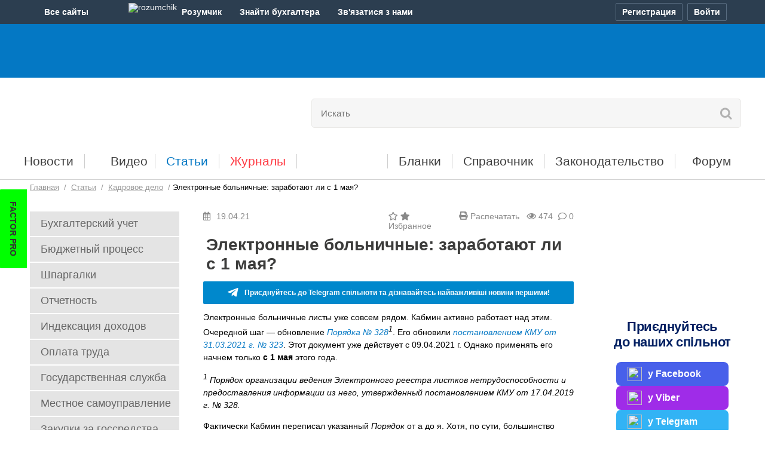

--- FILE ---
content_type: text/html; charset=UTF-8
request_url: https://buhgalter.com.ua/ru/articles/kadrova-sprava/elektronnye-bolnichnye-zarabotayut-li-s-1-maya/
body_size: 26347
content:
<!DOCTYPE html PUBLIC "-//W3C//DTD XHTML 1.0 Transitional//EN" "http://www.w3.org/TR/xhtml1/DTD/xhtml1-transitional.dtd">
<html xmlns="http://www.w3.org/1999/xhtml" prefix="og: http://ogp.me/ns#" lang="uk">
<head>

<script>
    var __o = {
        user_id: 0
    }
</script>

<script type="application/ld+json">
    {
        "@context": "https://schema.org",
        "@type": "article",
        "mainEntityOfPage": {
            "@type": "WebPage",
            "@id": "https://buhgalter.com.ua/articles/kadrova-sprava/elektronnye-bolnichnye-zarabotayut-li-s-1-maya/"
        },
        "headline": "Электронные больничные: заработают ли с 1 мая?",
        "image": [
            "https://buhgalter.com.ua/opg/articles/21351.jpg"
        ],
        "datePublished": "2021-04-19T00:00:00+02:00",
        "author": {
            "@type": "Organization",
            "name": "buhgalter.com.ua"
            
        },
        "publisher": {
            "@type": "Organization",
            "name": "buhgalter.com.ua‎",
            "logo": {
                "@type": "ImageObject",
                "url": "http://buhgalter.com.ua/assets/templates/base/images/logo_event.png"
            }
        },
        "isAccessibleForFree": "False",
        "hasPart": {
            "@type": "WebPageElement",
            "isAccessibleForFree": "False",
            "cssSelector" : ".paywall"
        }
    }
</script>






<meta name=viewport content="width=device-width, initial-scale=1">


<link rel="preload" href="/assets/templates/base/css/media.css?1752146338" as="style" />
<link rel="stylesheet" href="/assets/templates/base/css/media.css?1752146338">

<link rel="preload" href="/assets/templates/base/css/newsinfocus.css?1681809749" as="style" />
<link rel='stylesheet' type='text/css' href="/assets/templates/base/css/newsinfocus.css?1681809749" />

<script type="text/javascript" src="/assets/templates/base/js/jquery.min.js?1548420380"></script>
<script src="https://cdn.gravitec.net/storage/c77ccd81f8480b85adc1e41419254e96/client.js?v=06012026" async></script>


    
        
            <title>
    Электронные больничные: заработают ли с 1 мая?
     | Для бухгалтеров бюджетных организаций
    
    
</title>
        
    


<span style="display:none">Информация по теме 
 "" | Публикации по тегу</span>

<meta name="description" content=""/>


<meta name="keywords" content="" />

<meta name="news_keywords" content="" />



<meta http-equiv="Content-Type" content="text/html; charset=UTF-8" />
<meta name="google-site-verification" content="06lxRqEM0z3bjJq3e_yJXRHyap1HiiUgG7X9J1Gu1j8" />
<!-- Chrome, Firefox OS and Opera -->
       <meta name="theme-color" content="#0478c4">
       <!-- Windows Phone -->
       <meta name="msapplication-navbutton-color" content="#0478c4">
       <!-- iOS Safari -->
       <meta name="apple-mobile-web-app-status-bar-style" content="#0478c4">


<meta property="og:description" content="" />
<meta property="fb:app_id" content="1264355410382750" />
<meta property="og:type" content="article">
<meta property="og:title" content="Электронные больничные: заработают ли с 1 мая?">
<meta property="og:site_name" content="Бухгалтер.com.ua">
<meta property="og:url" content="https://buhgalter.com.ua/ru/articles/kadrova-sprava/elektronnye-bolnichnye-zarabotayut-li-s-1-maya/">
<meta property="og:locale" content="uk_UA">
<meta property="og:image" content="https://buhgalter.com.ua/ru/opg/articles/2025/11/21351.jpg">
<meta property="og:image:height" content="630">
<meta property="og:image:width" content="1200">
<meta property="og:image:secure_url" content="https://buhgalter.com.ua/ru/opg/articles/2025/11/21351.jpg">
<meta property="og:image:type" content="image/jpeg">


<base href="https://buhgalter.com.ua/" />

<link rel="icon" href="/favicon.ico?v=2.0.1" type="image/x-icon" />

<link rel="alternate" type="application/rss+xml" title="Останні новини порталу Бухгалтер.com.ua" href="https://buhgalter.com.ua/rss-for-users.rss"> 



<style>
@font-face {
  font-family: 'Open Sans';
  font-style: normal;
  font-weight: 400;
  src: local('Open Sans'), local('OpenSans'), url(//themes.googleusercontent.com/static/fonts/opensans/v8/RjgO7rYTmqiVp7vzi-Q5UT8E0i7KZn-EPnyo3HZu7kw.woff) format('woff');
  font-display: swap;
}
@font-face {
  font-family: 'FontAwesome 5 Free';
  font-display: swap;
  src: url(https://use.fontawesome.com/releases/v5.6.3/webfonts/fa-solid-900.woff2);
}
</style>

<script defer type="text/javascript" src="/assets/templates/base/js/main.js?1741879805"></script>

<meta name="6f71d1dde25bee168e1a7f936645265d" content="">

<script> !(function () { window.googletag = window.googletag || {}; window.vmpbjs = window.vmpbjs || {}; window.vpb = window.vpb || {}; vpb.cmd = vpb.cmd || []; vpb.st=Date.now();  vpb.fastLoad = true; googletag.cmd = googletag.cmd || []; vmpbjs.cmd = vmpbjs.cmd || []; var cmds = []; try{ cmds = googletag.cmd.slice(0); googletag.cmd.length = 0; }catch(e){} var ready = false; function exec(cb) { return cb.call(googletag); } var overriden = false; googletag.cmd.push(function () { overriden = true; googletag.cmd.unshift = function (cb) { if (ready) { return exec(cb); } cmds.unshift(cb); if (cb._startgpt) { ready = true; for (var k = 0; k < cmds.length; k++) { exec(cmds[k]); } } }; googletag.cmd.push = function (cb) { if (ready) { return exec(cb); } cmds.push(cb); }; }); if(!overriden){ googletag.cmd.push = function (cb) { cmds.push(cb); }; googletag.cmd.unshift = function (cb) { cmds.unshift(cb); if (cb._startgpt) { ready = true; if (googletag.apiReady) { cmds.forEach(function (cb) { googletag.cmd.push(cb); }); } else { googletag.cmd = cmds; } } }; } var dayMs = 36e5, cb = parseInt(Date.now() / dayMs), vpbSrc = '//player.bidmatic.io/prebidlink/' + cb + '/wrapper_hb_763207_20425.js', pbSrc = vpbSrc.replace('wrapper_hb', 'hb'), gptSrc = '//securepubads.g.doubleclick.net/tag/js/gpt.js', c = document.head || document.body || document.documentElement; function loadScript(src, cb) { var s = document.createElement('script'); s.src = src; s.defer=true; c.appendChild(s); s.onload = cb; s.onerror = function(){ var fn = function(){}; fn._startgpt = true; googletag.cmd.unshift(fn); }; return s; } loadScript(pbSrc); loadScript(gptSrc); loadScript(vpbSrc); })() </script>

<script>
        var gptadslots = [];
        var googletag = googletag || {cmd:[]};
    </script>
    <script>
        googletag.cmd.push(function() {
          googletag.pubads().enableLazyLoad({
                fetchMarginPercent: 200,
                renderMarginPercent: 100,
                mobileScaling: 2.0
            });
 var mapping1 = googletag.sizeMapping() 
        .addSize([992, 0], [ [970, 90], [728, 90], [1, 1] ])  
        .addSize([768, 0], [728, 90]) 
        .addSize([300, 0], [300, 250]) 
        .addSize([0, 0], [970, 90]) 
        .build();
    var mapping2 = googletag.sizeMapping() 
        .addSize([768, 0], [ [468, 60],[610, 90],[620, 90] ]) 
        .addSize([320, 0], [ [300, 50],[320, 50],[300, 100], [300, 250] ]) 
        .addSize([0, 0], [468, 60]) 
        .build();
    var mapping3 = googletag.sizeMapping()
      .addSize([0, 0], [ [160, 600],[250, 600],[250, 500],[250, 250],[240, 400],[240, 500],[250, 400] ])
      .build();
    var mapping4 = googletag.sizeMapping()
      .addSize([768, 0], [620, 350]) 
        .addSize([320, 0], [ [300, 250],[300, 100],[300, 50],[300, 320] ]) 
        .addSize([0, 0], [620, 350])
        .build();
    var mappingCatfish = googletag.sizeMapping()
            .addSize([1440, 0], [ [970, 90], [1420, 90], [1420, 180] ])
            .addSize([1350, 0], [ [970, 90], [1350, 180] ])
            .addSize([992, 0], [ [728, 90], [970, 90] ])
            .addSize([728, 0], [728, 90])
            .addSize([320, 0], [ [300, 50], [300, 100], [300, 250] ])
            .addSize([0, 0], [ [320, 100], [320, 50], [300, 100] ])
            .build();  
    var mappingBranding = googletag.sizeMapping()
            .addSize([0, 0], [1920, 1080])
            .build();

		    gptadslots.push(googletag.defineSlot('/22906616360,23149927207/buhgalter.com.ua/buhgalter.com.ua_top_banner', [ [300, 250], [728, 90], [970, 90] ], 'div-gpt-ad-buhgalter.com.ua_top_banner')
            .defineSizeMapping(mapping1)
            .addService(googletag.pubads()));

        gptadslots.push(googletag.defineSlot('/22906616360,23149927207/buhgalter.com.ua/buhgalter.com.ua_in_news_banner', [468, 60], 'div-gpt-ad-buhgalter.com.ua_in_news_banner')
            .defineSizeMapping(mapping2)
            .addService(googletag.pubads()));

        gptadslots.push(googletag.defineSlot('/22906616360,23149927207/buhgalter.com.ua/buhgalter.com.ua_bottom', [ [610, 90], [468, 60], [620, 90] ], 'div-gpt-ad-buhgalter.com.ua_bottom')
            .defineSizeMapping(mapping2)
            .addService(googletag.pubads()));

        gptadslots.push(googletag.defineSlot('/22906616360,23149927207/buhgalter.com.ua/buhgalter.com.ua_right_banner', [ [250, 500], [160, 600], [250, 400], [250, 600], [240, 400], [250, 250], [240, 500] ], 'div-gpt-ad-buhgalter.com.ua_right_banner')
            .defineSizeMapping(mapping3)
            .addService(googletag.pubads()));

        gptadslots.push(googletag.defineSlot('/22906616360,23149927207/buhgalter.com.ua/buhgalter.com.ua_left_banner', [ [250, 250], [240, 400], [240, 500], [250, 600], [160, 600], [250, 400], [250, 500] ], 'div-gpt-ad-buhgalter.com.ua_left_banner')
            .defineSizeMapping(mapping3)
            .addService(googletag.pubads()));

        gptadslots.push(googletag.defineSlot('/22906616360,23149927207/buhgalter.com.ua/buhgalter_content_video', [620, 350], 'div-gpt-ad-buhgalter_content_video')
            .defineSizeMapping(mapping4)
            .addService(googletag.pubads()));

        gptadslots.push(googletag.defineSlot('/22906616360,23149927207/buhgalter.com.ua/buhgalter_catfish_banner', [320, 50], 'div-gpt-ad-buhgalter_catfish_banner')
                .defineSizeMapping(mappingCatfish)
                .addService(googletag.pubads()));

        gptadslots.push(googletag.defineSlot('/23149927207/buhcom_branding', [1920, 1080], 'div-gpt-ad-buhcom_branding')
                .defineSizeMapping(mappingBranding)
                .addService(googletag.pubads()));
	    googletag.pubads().enableSingleRequest();
            googletag.pubads().collapseEmptyDivs();
            googletag.enableServices();
        });
    </script>

<script type="text/plain" id="vpb-catfish-template">
<div class="vpb-catfish-container" style="position: fixed;bottom:0;left:0;right:0;z-index:1;">
    <div class="vpb-ad" style="display: block;position: relative;margin:0px auto;">
        <span class="vpb-close-button"  id="vpb-close-button" 
              style="display: none;position: absolute;top:-15px;right:-15px;z-index:9999;cursor: pointer;">
            <img width="32" height="32" src="[data-uri]"/>
        </span>
    </div>
</div>
</script>

<script>
    function catfish(div) {
        var gt = window.googletag || {};
        gt.cmd = gt.cmd || [];
        gt.cmd.push(function () {
            var template = document.getElementById('vpb-catfish-template').innerHTML;
            var adContainer = document.getElementById(div);
            adContainer.innerHTML = template;
            adContainer.id = 'vpb-ad-wrapped-generated-' + (Math.random() + Date.now());
            var innerWrapper = adContainer.getElementsByClassName('vpb-ad')[0];
            var closeBtn = adContainer.getElementsByClassName('vpb-close-button')[0];
            var newAdDiv = document.createElement('div');
            newAdDiv.id = div;
            innerWrapper.appendChild(newAdDiv);
            googletag.pubads().addEventListener('slotRenderEnded', function (event) {
                var slot = event.slot;
                var slotId = slot.getSlotElementId();
                if (slotId != div)  return;
                if (event.isEmpty) {
                    closeBtn.style.display = 'none';
                    return;
                }
                innerWrapper.style.width = event.size[0] + 'px';
                innerWrapper.style.height = event.size[1] + 'px';
                closeBtn.style.display = 'inline-block';
                closeBtn.addEventListener('click', function () {
                    adContainer.parentElement.removeChild(adContainer);
                })
            });
            gt.display(div);
        })
    }
</script>




    <link rel="preload" href="/assets/templates/base/css/contents_table.css?1682945111" as="style" />
    <link rel='stylesheet' type='text/css' href="/assets/templates/base/css/contents_table.css?1682945111" />





<!-- Matomo buhgalter.com.ua -->
<script>
  var _paq = window._paq = window._paq || [];
  /* tracker methods like "setCustomDimension" should be called before "trackPageView" */
  _paq.push(['trackPageView']);
  _paq.push(['enableLinkTracking']);

  (function() {
    var u="//matomo.factor.ua/";
    _paq.push(['setTrackerUrl', u+'matomo.php']);
    _paq.push(['setSiteId', '2']);
    var d=document, g=d.createElement('script'), s=d.getElementsByTagName('script')[0];
    g.async=true; g.src=u+'matomo.js'; s.parentNode.insertBefore(g,s);
  })();
</script>
<!-- End Matomo Code -->

<!-- Matomo Tag Manager buhgalter.com.ua -->
<script>
  var _mtm = window._mtm = window._mtm || [];
  _mtm.push({'mtm.startTime': (new Date().getTime()), 'event': 'mtm.Start'});
  (function() {
    var d=document, g=d.createElement('script'), s=d.getElementsByTagName('script')[0];
    g.async=true; g.src='https://matomo.factor.ua/js/container_89cXga1s.js'; s.parentNode.insertBefore(g,s);
  })();
</script>
<!-- End Matomo Tag Manager -->

<!-- Google Tag Manager -->
<script>(function(w,d,s,l,i){w[l]=w[l]||[];w[l].push({'gtm.start':
new Date().getTime(),event:'gtm.js'});var f=d.getElementsByTagName(s)[0],
j=d.createElement(s),dl=l!='dataLayer'?'&l='+l:'';j.async=true;j.src=
'https://www.googletagmanager.com/gtm.js?id='+i+dl;f.parentNode.insertBefore(j,f);
})(window,document,'script','dataLayer','GTM-WVLD3W');</script>
<!-- End Google Tag Manager -->

</head>
<body data-lang="ru" style="visibility:hidden">

<!-- Google Tag Manager (noscript) -->
<noscript><iframe src="https://www.googletagmanager.com/ns.html?id=GTM-WVLD3W"
height="0" width="0" style="display:none;visibility:hidden"></iframe></noscript>
<!-- End Google Tag Manager (noscript) -->

<span id="news_regdate_check" data-today="0"></span>

<!-- additional wrapper for custom cover images close in footer -->
    <link rel='stylesheet' type='text/css' href="/assets/templates/base/css/custom_branding.css?1767864587" />
    <div class="custom-image" id="buhgalter-brand-custom">
    
<!-- /23149927207/buhcom_branding -->
<div id='div-gpt-ad-buhcom_branding'>
  <script>
    googletag.cmd.push(function() { googletag.display('div-gpt-ad-buhcom_branding'); });
  </script>
</div>
    <div class="custom-image__content" id="custom-image__content">



<input id="language_mark" type="hidden" class="ru">




<script defer type="text/javascript" src="/assets/templates/base/js/config_accounts.js?v=22052025"></script>
<script defer type="text/javascript" src="/assets/templates/base/js/all-sites.js?v=23092025"></script>

<div class="b-mainmenu-wr d-print-none" id="mainmenu">

    <div class="b-mainmenu container-acc">

        <div class="b-wrapper-panel d-flex justify-content-between">

            <div class="b-mainmenu-button d-none d-lg-block" id="mainmenu-btn" onclick="if(typeof _paq=='object'){_paq.push(['trackEvent','accountsMenu','clickAllSite']);}">
                <span class="b-mainmenu-button__title">Все сайты</span>
                <span class="icon-site icon-arr"></span>
            </div>

            <div class="b-mainmenu-wrapper d-none d-lg-block" id="b-mainmenu-wrapper">
                <ul class="b-mainmenu__list">
                    <li class="b-mainmenu__list-item">
                        <a class="b-mainmenu__list-item-link" href="https://i.factor.ua/?utm_source=all-sites&amp;utm_medium=top-menu&amp;utm_campaign=from-top-menu"
                           onclick="if(typeof _paq=='object'){_paq.push(['trackEvent','accountsMenu','clickAllSite_if']);}">
                        <i class="icon-site icon_factor"></i>
                        <span class="b-mainmenu__list-item-link-text">Factor</span>
                        <span class="b-mainmenu-tooltip">Электронные версии<br >бухгалтерских журналов</span>
                        </a>
                    </li>
                    <li class="b-mainmenu__list-item">
                        <a class="b-mainmenu__list-item-link" href="https://factor.academy/?utm_source=all-sites&amp;utm_medium=top-menu&amp;utm_campaign=from-top-menu"
                           onclick="if(typeof _paq=='object'){_paq.push(['trackEvent','accountsMenu','clickAllSite_fa']);}">
                            <i class="icon-site icon_factor_academy"></i>
                            <span class="b-mainmenu__list-item-link-text">FactorAcademy</span>
                            <span class="b-mainmenu-tooltip">Онлайн курсы,<br> вебинары для бухгалтера</span>
                        </a>
                    </li>
                    <li class="b-mainmenu__list-item">
                        <a class="b-mainmenu__list-item-link" href="https://buhgalter911.com/?utm_source=all-sites&amp;utm_medium=top-menu&amp;utm_campaign=from-top-menu"
                           onclick="if(typeof _paq=='object'){_paq.push(['trackEvent','accountsMenu','clickAllSite_b911']);}">
                            <i class="icon-site icon_buh911"></i>
                            <span class="b-mainmenu__list-item-link-text">Бухгалтер 911</span>
                            <span class="b-mainmenu-tooltip">Бухгалтерский учет, налогообложение, отчетность</span>
                        </a>
                    </li>
                    <li class="b-mainmenu__list-item current">
                        <a class="b-mainmenu__list-item-link" href="https://buhgalter.com.ua/?utm_source=all-sites&amp;utm_medium=top-menu&amp;utm_campaign=from-top-menu"
                           onclick="if(typeof _paq=='object'){_paq.push(['trackEvent','accountsMenu','clickAllSite_bcu']);}">
                            <i class="icon-site icon_buh"></i>
                            <span class="b-mainmenu__list-item-link-text">Бухгалтер.com.ua</span>
                            <span class="b-mainmenu-tooltip">Для бухгалтеров бюджетных организаций</span>
                        </a>
                    </li>
                    <li class="b-mainmenu__list-item">
                        <a class="b-mainmenu__list-item-link" href="https://fit.com.ua/?utm_source=all-sites&utm_medium=top-menu&utm_campaign=from-top-menuu"
                           onclick="if(typeof _paq=='object'){_paq.push(['trackEvent','accountsMenu','clickAllSite_fit']);}">
                            <i class="icon-site icon_fit"></i>
                            <span class="b-mainmenu__list-item-link-text">FIT-Бюджет</span>
                            <span class="b-mainmenu-tooltip">Ведення бухобліку <br>в бюджетній установі</span>
                        </a>
                    </li>
                </ul>
            </div>

            <div class="b-mainmenu__middle flex-grow-1 d-flex">
                
                <a class="b-mainmenu__middle-item b-mainmenu__middle-link d-none d-lg-flex" href="https://i.factor.ua/rozumchik/?utm_source=all-sites&utm_medium=top-menu&utm_campaign=from-top-menu" target="_blank"
                   onclick="if(typeof _paq=='object'){_paq.push(['trackEvent',' accountsMenu','click_RozumchikMiniLanding']);}">
                    <span class="b-mainmenu__middle-item-ic align-content-center">
                        <img class="b-mainmenu__middle-item-ic-img" src="/assets/templates/base/images/accounts/rozumchik-ic.svg" width="25" height="21" alt="rozumchik">
                    </span>
                    <span class="b-mainmenu__middle-item-text">Розумчик</span>
                </a>
                <a class="b-mainmenu__middle-item b-mainmenu__middle-link d-none d-lg-flex" href="https://buhgalter.factor.ua/resumes?utm_source=all-sites&utm_medium=top-menu&utm_campaign=from-top-menu" target="_blank"
                   onclick="if(typeof _paq=='object'){_paq.push(['trackEvent', 'accountsMenu', 'clickBirzha']);}">
                    <span class="b-mainmenu__middle-item-text">Знайти бухгалтера</span>
                </a>
                <span class="b-mainmenu__middle-item b-mainmenu__middle-item-dropdown" id="mainmenu-contacts">
                    <button class="b-mainmenu__middle-item-btn" id="mainmenu-contacts-btn" onclick="if(typeof _paq=='object'){_paq.push(['trackEvent','accountsMenu','clickContactUs']);}">
                        <span class="b-mainmenu__middle-item-text">Зв'язатися з нами</span>
                        <span class="icon-site icon-arr"></span>
                    </button>
                    <ul class="b-mainmenu_contact-list">
                        <li class="b-mainmenu_contact-list-item">
                            <a class="b-mainmenu_contact-list-item-link d-flex" href="/ukr/feedback/telegram/" target="_blank" data-account-link="origin" onclick="if(typeof _paq=='object'){_paq.push(['trackEvent','accountsMenu','clickContactUs_telegram']);}">
                                <span class="b-mainmenu_contact-list-item-link-ic align-content-center">
                                    <img class="b-mainmenu_contact-list-item-link-ic-img telegram" src="/assets/templates/base/images/accounts/telegram-ic.svg" width="16" height="13" alt="telegram">
                                </span>
                                <span class="b-mainmenu_contact-list-item-link-text align-content-center">Telegram</span>
                            </a>
                        </li>
                        <li class="b-mainmenu_contact-list-item">
                            <a class="b-mainmenu_contact-list-item-link d-flex" href="/ukr/feedback/viber/" target="_blank" data-account-link="origin" onclick="if(typeof _paq=='object'){_paq.push(['trackEvent','accountsMenu','clickContactUs_viber']);}">
                                <span class="b-mainmenu_contact-list-item-link-ic align-content-center">
                                    <img class="b-mainmenu_contact-list-item-link-ic-img viber" src="/assets/templates/base/images/accounts/viber-ic.svg" width="18" height="18" alt="viber">
                                </span>
                                <span class="b-mainmenu_contact-list-item-link-text align-content-center">Viber</span>
                            </a>
                        </li>
                        <li class="b-mainmenu_contact-list-item">
                            <a class="b-mainmenu_contact-list-item-link d-flex" href="/ukr/feedback/" data-account-link="origin" onclick="if(typeof _paq=='object'){_paq.push(['trackEvent','accountsMenu','clickContactUs_email']);}">
                                <span class="b-mainmenu_contact-list-item-link-ic align-content-center">
                                    <img class="b-mainmenu_contact-list-item-link-ic-img letter" src="/assets/templates/base/images/accounts/letter-ic.svg" width="17" height="15" alt="letter">
                                </span>
                                <span class="b-mainmenu_contact-list-item-link-text align-content-center">Зв'язатися з нами</span>
                            </a>
                        </li>
                        <li class="b-mainmenu_contact-list-item">
                            <a class="b-mainmenu_contact-list-item-link d-flex" href="tel:+380668701010" onclick="if(typeof _paq=='object'){_paq.push(['trackEvent','accountsMenu','clickContactUs_0668701010']);}">
                                <span class="b-mainmenu_contact-list-item-link-ic align-content-center">
                                    <img class="b-mainmenu_contact-list-item-link-ic-img phone" src="/assets/templates/base/images/accounts/telephone-ic.svg" width="15" height="15" alt="phone 1">
                                </span>
                                <span class="b-mainmenu_contact-list-item-link-text align-content-center">066 870-10-10</span>
                            </a>
                        </li>
                        <li class="b-mainmenu_contact-list-item">
                            <a class="b-mainmenu_contact-list-item-link d-flex" href="tel:+380977801010" onclick="if(typeof _paq=='object'){_paq.push(['trackEvent','accountsMenu','clickContactUs_0977801010']);}">
                                <span class="b-mainmenu_contact-list-item-link-ic align-content-center">
                                    <img class="b-mainmenu_contact-list-item-link-ic-img phone" src="/assets/templates/base/images/accounts/telephone-ic.svg" width="15" height="15" alt="phone 2">
                                </span>
                                <span class="b-mainmenu_contact-list-item-link-text align-content-center">097 780-10-10</span>
                            </a>
                        </li>
                        <li class="b-mainmenu_contact-list-item">
                            <a class="b-mainmenu_contact-list-item-link d-flex" href="tel:+380638701010" onclick="if(typeof _paq=='object'){_paq.push(['trackEvent','accountsMenu','clickContactUs_0638701010']);}">
                                <span class="b-mainmenu_contact-list-item-link-ic align-content-center">
                                    <img class="b-mainmenu_contact-list-item-link-ic-img phone" src="/assets/templates/base/images/accounts/telephone-ic.svg" width="15" height="15" alt="phone 3">
                                </span>
                                <span class="b-mainmenu_contact-list-item-link-text align-content-center">063 870-10-10</span>
                            </a>
                        </li>
                    </ul>
                </span>
            </div>

            

            <div class="b-mainmenu__login d-flex"
                 data-account-reg-at="0"
                 data-account-login="0"  >

            

            <button class="b-mainmenu-btn b-mainmenu-btn__reg active" id="cross-registry-btn"
                    onclick="if(typeof _paq=='object'){_paq.push(['trackEvent','accountsMenu','clickProfile_reg']);}" aria-label="Регистрация">
                <i class="ic-mainmenu reg"></i><span class="b-mainmenu-btn-text">Регистрация</span>
            </button>
            <button class="b-mainmenu-btn b-mainmenu-btn__entry active" id="cross-auth-btn"
                    onclick="if(typeof _paq=='object'){_paq.push(['trackEvent','accountsMenu','clickProfile_auth']);}" aria-label="Войти">
                <span class="b-mainmenu-btn-text">Войти</span>
            </button>
            <button class="b-mainmenu-btn b-mainmenu-btn__out" id="logout-btn"
                    onclick="if(typeof _paq=='object'){_paq.push(['trackEvent','accountsMenu','clickProfile_logout']);}" aria-label="Выход">
                <span class="b-mainmenu-btn-text">Выход</span>
            </button>
            <div class="b-mainmenu-popup" id="cross-popup" data-ga-src=""></div>
        </div>

    </div>
</div>
</div>

<style>
    .b-mainmenu-wr {
        min-width: 320px;
        position: relative;
        font-family: 'Arial', 'Helvetica', 'Roboto', sans-serif;
        font-size: 14px;
        line-height: 1;
        color: #fff;
        background: #2C3E50;
        z-index: 101;
    }
    .b-mainmenu-wr button {
        font-family: inherit;
        font-size: inherit;
        color: inherit;
        outline: none;
    }
    .b-mainmenu-wr a, .b-mainmenu-wr a:hover {
        color: inherit;
        text-decoration: none;
    }
    .b-mainmenu {
        position: relative;
    }
    .b-wrapper-panel {
        height: 30px;
        padding: 5px 0;
    }

    /* icon */
    .icon-site {
        display: inline-block;
        width: 20px;
        height: 20px;
        vertical-align: top;
        background-repeat: no-repeat;
        background-position: center top;
        filter: grayscale(100%) brightness(0.9);
        transition: filter 0.3s ease;
        margin-right: 3px;
    }
    .icon-site.icon-arr {
        line-height: 20px;
        margin-top: 5px;
        background-image: url("/assets/templates/base/images/accounts/arr-ic.svg");
        background-position: 7px 6px;
        transform: rotate(180deg);
        filter: none;
    }
    .b-mainmenu-wr.open .b-mainmenu-button .icon-site.icon-arr,
    .b-mainmenu__middle-item-dropdown.open .icon-site.icon-arr {
        background-position: 4px 6px;
        transform: none;
    }
    .b-mainmenu__list-item.current .icon-site,
    .b-mainmenu__list-item:hover .icon-site {
        filter: none;
    }
    .icon_buh911 {
        background-image: url("/assets/templates/base/images/accounts/buch_911.svg");
        background-position: 0 3px;
        filter: grayscale(100%) brightness(1.2);
    }
    .icon_buh {
        background-image: url("/assets/templates/base/images/accounts/buchcom.svg");
        filter: grayscale(100%) brightness(1.5);
    }
    .icon_factor {
        background-image: url("/assets/templates/base/images/accounts/factor.svg");
    }
    .icon_factor_academy {
        background-image: url("/assets/templates/base/images/accounts/factor.svg");
    }
    .icon_fit {
        background-image: url("/assets/templates/base/images/accounts/fit.svg");
        filter: grayscale(100%) brightness(1.1);
    }

    .ic-mainmenu {
        display: inline-block;
        width: 15px;
        height: 15px;
        vertical-align: top;
        background-repeat: no-repeat;
        background-position: center center;
    }
    .ic-mainmenu.reg {
        margin-top: 7px;
        background-image: url("/assets/templates/base/images/accounts/reg-ic.png");
    }
    .ic-mainmenu.entry, .ic-mainmenu.out  {
        display: none;
    }
    .ic-mainmenu.av {
        width: 22px;
        height: 22px;
        background-image: url("/assets/templates/base/images/accounts/avatar-ic.png");
        margin-top: 4px;
    }

    /* first block */
    .b-mainmenu-button {
        cursor: pointer;
    }
    .b-mainmenu-button:hover {
	background-color: #212E3B;
    }
    .b-mainmenu-button__title {
        display: inline-block;
        line-height: 30px;
        font-weight: 700;
    }

    /* list site */
    .b-mainmenu__list {
        display: none;
        max-width: 221px;
        position: absolute;
        top: 26px;
        left: 0px;
        background-color: #212E3B;
        padding: 15px 0;
        border-radius: 0 0 3px 3px;
    }
    .b-mainmenu-wr.open .b-mainmenu__list {
        display: block;
    }
    .b-mainmenu__list-item {
        display: block;
        white-space: nowrap;
        padding: 7px 0;
        transition: background .2s ease;
    }
    .b-mainmenu__list-item:hover {
        background-color: #2C3E50;
    }
    .b-mainmenu__list-item-link, a.b-mainmenu__list-item-link {
        display: block;
        position: relative;
        min-height: 20px;
        color: #e2e2e2;
        padding: 0 10px;
        font-size: 0;
    }
    .b-mainmenu__list-item.current .b-mainmenu__list-item-link,
    .b-mainmenu__list-item:hover .b-mainmenu__list-item-link {
        color: #fff;
    }
    .b-mainmenu__list-item .icon-site {
        margin-right: 5px;
    }
    .b-mainmenu__list-item-link-text {
        display: inline-block;
        min-height: 20px;
        line-height: 17px;
        font-weight: 700;
        vertical-align: top;
    }
    .b-mainmenu-tooltip {
        display: none;
        font-size: 12px;
        line-height: 14px;
        color: #93969A;
        white-space: normal;
        padding: 0 0 0 25px;
        margin-top: 5px;
    }

    /* middle block */
    .b-mainmenu__middle-item {
        margin-right: 10px;
    }
    .b-mainmenu__middle-item.b-mainmenu__middle-item-dropdown  {
        margin-right: 30px;
    }
    .b-mainmenu__middle-item:last-child {
        margin-right: 0;
    }
    .b-mainmenu__middle-link {
        padding: 0 10px;
    }
    .b-mainmenu__middle-link:hover {
        background-color: #212E3B;
    }
    .b-mainmenu__middle-item-text {
        font-weight: 700;
        line-height: 30px;
    }
    .b-mainmenu__middle-item-dropdown {
        position: relative;
    }
    .b-mainmenu__middle-item-dropdown.open {
	background-color: #212E3B;
    }
    .b-mainmenu__middle-item-btn {
        padding: 0;
        border: none;
        background: none;
    }
    .b-mainmenu_contact-list {
        display: none;
        min-width: 145px;
        position: absolute;
        left: 0;
        top: calc(100% - 9px);
        padding: 7px 0 11px 0;
        background-color: #212E3B;
        border-radius: 0 0 3px 3px;
    }
    .b-mainmenu__middle-item-dropdown.open .b-mainmenu_contact-list {
        display: block;
    }
    .b-mainmenu_contact-list-item {
        list-style-type: none;
        padding: 5px 0;
    }
    .b-mainmenu_contact-list-item:hover {
        background-color: #2C3E50;
    }
    .b-mainmenu_contact-list-item-link {
        padding: 0 10px;
    }
    .b-mainmenu_contact-list-item-link-ic {
        height: 18px;
        width: 18px;
        text-align: center;
        margin-right: 10px;
    }
    .b-mainmenu_contact-list-item-link-ic-img {
        filter: grayscale(100%) brightness(0.9);
        transition: filter 0.3s ease;
    }
    .b-mainmenu_contact-list-item-link-ic-img.telegram {
        filter: grayscale(100%) brightness(1.2);
    }
    .b-mainmenu_contact-list-item-link-ic-img.viber {
        filter: grayscale(100%) brightness(3.5);
    }
    .b-mainmenu_contact-list-item:hover .b-mainmenu_contact-list-item-link-ic-img {
        filter: none;
    }
    .b-mainmenu_contact-list-item-link-text {
        line-height: 15px;
        font-weight: 700;
    }

    /* block login */
    .b-mainmenu__login a {
        color: #bebfc2;
    }
    .b-mainmenu__profile {
        min-width: 25px;
        text-align: left;
        overflow: hidden;
        white-space: nowrap;
        padding: 0px 10px 0px 10px;
        border-radius: 2px;
    }
    a.b-mainmenu__profile {
        color: #97999d;
    }
    .b-mainmenu__profile:hover {
        background-color: #212E3B;
    }
    .b-profile__user {
        display: none;
        height: 30px;
        font-size: 13px;
        vertical-align: bottom;
    }
    .b-profile__user-item {
        display: block;
        line-height: 15px;
        overflow: hidden;
        text-overflow: ellipsis;
    }
    .b-profile__user-account {
        display: block;
        line-height: 15px;
        overflow: hidden;
        text-overflow: ellipsis;
    }
    .b-profile__user-account-text {
        display: none;
    }
    .b-profile__user-account-item {
        font-weight: 600;
    }

    .b-mainmenu-btn {
        display: none;
        height: 30px;
        line-height: 29px;
        background: #2C3E50;
        border: 1px solid #586C80;
        border-radius: 2px;
        padding: 0px 10px;
        margin-left: 8px;
    }
    .b-mainmenu-btn:hover, .b-mainmenu-btn.b-mainmenu-btn__out:hover {
        background-color: #212E3B;
    }
    .b-mainmenu-popup {
        display: none;
        width: 0px;
        height: 0px;
        position: fixed;
        top: 0;
        left: 0;
        overflow : hidden;
        background: #fff;
        border: 1px solid #8c8c8c;
        box-shadow: 0px 0px 8px 0px rgba(0,0,0,0.8);
        z-index: 99;
    }
    .b-mainmenu-btn.active, .b-mainmenu-popup.active {
        display: block;
    }
    .b-mainmenu-btn__reg.active {
        display: none;
    }
    .b-mainmenu-popup-btn {
        display: none;
        width: 45px;
        height: 45px;
        position: absolute;
        top: 0;
        right: 0;
        font-size: 45px;
        line-height: 1;
        color: #1c2329;
        text-align: center;
        cursor: pointer;
        overflow: hidden;
        z-index: 1;
        padding-top: 8px;
    }
    .b-mainmenu-btn-text {
        display: none;
        font-weight: 700;
    }
    .b-mainmenu-btn__entry .b-mainmenu-btn-text, .b-mainmenu-btn__out .b-mainmenu-btn-text {
        display: inline-block;
    }

    /* info */
    .b-mainmenu-info {
        font-size: 14px;
        background: #FA7268;
        color: #fff;
        text-align: center;
        padding: 10px 14px;
    }
    .b-mainmenu-info-link {
        color: #fff;
        text-decoration: underline;
    }
    .b-mainmenu-info-link:hover {
        color: #fff;
        text-decoration: none;
    }

    /* confirm email */
    .b-mainmenu-confirm {
        position: fixed;
        left: 0;
        right: 0;
        bottom: 0;
        font-size: 15px;
        color: #FFFFFF;
        text-align: center;
        background: #c62828;
        z-index: 2;
        padding: 10px;
    }
    .b-mainmenu-confirm-btn {
        font-weight: bold;
        text-decoration: underline;
        background: none;
        border: none;
        padding: 0;
        margin: 0;
    }
    .b-mainmenu-confirm-btn:hover {
        text-decoration: none;
    }
    @media print {
        .b-mainmenu-confirm {
            display: none !important;
        }
    }

    /* info popup */
    .b-mainmenu__info-popup {
        display: flex;
        width: 320px;
        min-height: 250px;
        position: fixed;
        top: 50%;
        left: 50%;
        margin-left: -150px;
        padding: 30px 20px;
        -ms-flex-align: center !important;
        align-items: center !important;
        box-shadow: 0px 5px 8px 0px rgba(0, 0, 0, 0.3);
        z-index: 2000;
    }
    .b-mainmenu__info-popup.info-warning {
        background: #c62828;
    }
    .b-mainmenu__info-popup-btn {
        width: 35px;
        height: 35px;
        position: absolute;
        top: 0;
        right: 0;
        font-size: 20px;
        line-height: 35px;
        color: #fff;
    }
    .b-mainmenu__info-popup-wr {
        font-size: 18px;
        line-height: 22px;
        color: #fff;
    }
    .b-mainmenu__info-popup-wr p {
        display: block;
        padding-top: 10px;
    }
    .b-mainmenu__info-popup-wr p:first-child {
        padding-top: 0;
    }

    /* app inbox */
    .b-mainmenu__appinbox {
        width: 31px;
        height: 34px;
        position: relative;
        top: -2px;
        background: url('/assets/templates/base/images/accounts/sprite_bell.png');
        border-radius: 2px;
        cursor: pointer;
    }
    .b-mainmenu__appinbox:hover, .b-mainmenu__appinbox.active {
        /*background-position: -32px;*/
        background-position: 0;
        background-color: #212E3B;
    }
    .b-mainmenu__appinbox.has-messages {
        background-position: -64px;
    }
    .b-mainmenu__appinbox.has-messages:hover, .b-mainmenu__appinbox.has-messages.active {
        /*background-position: -96px;*/
        background-position: -64px;
        background-color: #212E3B;
    }
    .b-appinbox__list {
        display: none;
        width: 225px;
        max-width: 225px;
        max-height: 350px;
        position: absolute;
        top: 40px;
        transform: translateX(-45%);
        background: #212E3B;
        /*list-style: none;*/
        margin-block-start: 0;
        margin-block-end: 0;
        margin-inline-start: 0;
        margin-inline-end: 0;
        padding-inline-start: 0;
        overflow-y: auto;
    }
    .b-appinbox__list.active {
        display: block;
    }
    .b-appinbox__list::-webkit-scrollbar {
        width: 3px;
        height: 5px;
    }
    .b-appinbox__list::-webkit-scrollbar-thumb {
        background: #888;
        border-radius: 10px;
    }
    .b-appinbox__list-secondary {
        display: block;
        width: 194px;
        position: absolute;
        top: 390px;
        left: 956px;
        background: #212E3B;
    }
    .b-appinbox__list-item {
        padding: 10px 8px 5px 8px;
        white-space: nowrap;
    }
    .b-appinbox__list-item:hover {
        background-color: #2C3E50;
        cursor: pointer;
    }
    .b-appinbox__list-item-link {
        text-decoration: none;
        color: inherit;
        outline: none;
    }
    .b-appinbox__list-item-link:hover, .b-appinbox__list-item-link-last:hover {
        text-decoration: none;
    }
    .b-appinbox__list-item-title {
        display: inline-block;
        width: 88%;
        font-size: 14px;
        font-weight: bold;
        color: #FFFFFF;
        white-space: normal;
        hyphens: auto;
        word-wrap: break-word;
        user-select: none;
        padding: 0 0 5px 7px;
    }
    .b-appinbox__list-item-title.read {
        color: #93969A;
    }
    .b-appinbox__list-item-text {
        display: block;
        font-size: 12px;
        line-height: 13px;
        color: #E0E0E0;
        white-space: normal;
        user-select: none;
        padding: 5px 9px 0 24px;
    }
    .b-appinbox__list-item-text.read {
        color: #93969A;
    }
    .b-appinbox__list-item-icon {
        display: inline-block;
        width: 5px;
        height: 5px;
        background-color: #02C2A8;
        border-radius: 50%;
        margin: 5px 3px 0 5px;
        vertical-align: top;
    }
    .b-appinbox__list-item-icon.read {
        background-color: transparent;
    }
    .b-appinbox__list-item-text-last {
        display: inline-block;
        font-size: 13px;
        font-weight: bold;
        color: #02C2A8;
        white-space: normal;
        padding: 5px 75px 10px 15px;
    }
    .b-appinbox__list-item-last:hover {
        background-color: #2C3E50;
        cursor: pointer;
    }
    .b-appinbox__list-item-text-last-pointer {
        color: #02C2A8;
    }
    .b-appinbox__list-item-last {
        border-top: 1px solid #2C3E50;
    }
    .b-appinbox__list-item.empty {
        display: flex;
        height: 90px;
        align-items: center;
        justify-content: center;
    }
    .b-appinbox__list-item-text.empty {
        padding: 0;
    }
    .app-inbox-counter {
        display: none;
        width: 13px;
        height: 13px;
        position: absolute;
        top: 5px;
        font-size: 10px;
        font-weight: bold;
        color: #fff;
        background-color: #FA7268;
        border-radius: 50%;
        align-items: center;
        justify-content: center;
        user-select: none;
        transform: translateX(16px);
        cursor: pointer;
    }
    .app-inbox-counter:hover ~ .b-mainmenu__appinbox {
        /*background-position: -32px;*/
        background-position: 0;
        background-color: #212E3B;
    }
    .app-inbox-counter:hover ~ .b-mainmenu__appinbox.has-messages {
        /*background-position: -96px;*/
        background-position: -64px;
        background-color: #212E3B;
    }
    @media (hover: none) and (pointer: coarse) {
        .b-mainmenu__appinbox.has-messages:hover {
            background-position: -64px;
        }
        .b-mainmenu__appinbox.has-messages.active {
            /*background-position: -96px;*/
            background-position: -64px;
            background-color: #212E3B;
        }
        .b-mainmenu__appinbox:hover {
            background-position: 0;
        }
        .b-mainmenu__appinbox.active {
            /*background-position: -32px;*/
            background-position: 0;
            background-color: #212E3B;
        }
    }

    @media (min-width: 768px) {
        /*button*/
        .b-mainmenu-btn__reg.active {
            display: block;
        }
        /* info popup */
        .b-mainmenu__info-popup {
            width: 400px;
            margin-left: -200px;
        }
    }
    @media (min-width: 992px) {
        /* first block */
        .b-mainmenu-button {
            margin-right: 30px;
            padding-left: 10px;
        }
        /* icon */
        .ic-mainmenu.reg, .ic-mainmenu.av {
            display: none;
        }
        /* list site */
        .b-mainmenu__list-item-link {
            padding: 0 12px 0 14px;
        }
        .b-mainmenu__list-item-link-text {
            font-size: 15px;
        }
        .b-mainmenu-tooltip {
            display: block;
        }
        /* block login */
        .b-mainmenu__profile {
            max-width: 115px;
        }
        .b-profile__user {
            display: inline-block;
            max-width: 105px;
        }
        .b-profile__user-item, .b-profile__user-account {
            max-width: 105px;
        }
        .b-mainmenu-btn-text {
            display: inline-block;
            line-height: 18px;
        }
    }
    @media (min-width: 1200px) {
        /* block login */
        .b-mainmenu__profile {
            max-width: 240px;
        }
        .b-profile__user {
            max-width: 230px;
        }
        .b-profile__user-item, .b-profile__user-account {
            max-width: 230px;
        }
        .b-profile__user-account-text {
            display: inline-block;
        }
        /* app inbox */
        .b-appinbox__list, .b-appinbox__list-secondary {
            transform: translateX(-14%);
        }
    }




    /*adapted for com.ua*/
    .b-mainmenu__middle-item-ic {
        margin-right: 8px;
    }
    .b-mainmenu__middle-item-btn{
        cursor: pointer;
        padding-left: 10px;
    }
    @media (max-width: 767px) {
        .b-mainmenu__middle-item-btn{
            padding-left: 0;
        }
    }
    .b-mainmenu-btn {
        cursor: pointer;
    }

    .d-flex {
        display: -ms-flexbox !important;
        display: flex !important
    }
    .justify-content-between {
        -ms-flex-pack: justify !important;
        justify-content: space-between !important;
    }
    .d-none {
        display: none !important;
    }

    .flex-grow-1 {
        -ms-flex-positive: 1 !important;
        flex-grow: 1 !important;
    }
    .align-content-center {
        -ms-flex-line-pack: center !important;
        align-content: center !important;
    }

    .container-acc {
        background: #2C3E50;
        width: 90%;
        padding-right: 15px;!important;
        padding-left: 15px;!important;
        margin-right: auto;
        margin-left: auto;
    }

    @media (min-width: 992px) {
        .b-mainmenu__middle-item-btn:hover{
	    background-color: #212E3B;
	    cursor: pointer;
        }
        .d-lg-flex {
            display: -ms-flexbox !important;
            display: flex !important;
        }
        .d-lg-block {
            display: block !important;
        }
    }

    @media (min-width: 576px) {
        .container-acc {
            max-width: 540px;
        }
    }

    @media (min-width: 768px) {
        .container-acc {
            max-width: 720px;
        }
    }

    @media (min-width: 992px) {
        .container-acc {
            max-width: 960px;
        }
    }

    @media (min-width: 1200px) {
        .container-acc {
            max-width: 1200px;
        }
    }

    .container-fluid.acc {
        width: 100%;
        padding-right: 15px;
        padding-left: 15px;
        margin-right: auto;
        margin-left: auto;
    }

    @media print {
        .d-print-none {
            display: none !important;
        }
        .d-print-inline {
            display: inline !important;
        }
        .d-print-inline-block {
            display: inline-block !important;
        }
        .d-print-block {
            display: block !important;
        }
        .d-print-table {
            display: table !important;
        }
        .d-print-table-row {
            display: table-row !important;
        }
        .d-print-table-cell {
            display: table-cell !important;
        }
        .d-print-flex {
            display: -ms-flexbox !important;
            display: flex !important;
        }
        .d-print-inline-flex {
            display: -ms-inline-flexbox !important;
            display: inline-flex !important;
        }
    }
</style>





    <div id="top-line"><span id="top-line-content">

    
    
    
    <!--ad manager-->
        <!-- /22906616360,23149927207/buhgalter.com.ua/buhgalter.com.ua_top_banner -->
    <div data-ad="active">
<div id='div-gpt-ad-buhgalter.com.ua_top_banner' style="text-align: center;">
  <script>
    googletag.cmd.push(function() { googletag.display('div-gpt-ad-buhgalter.com.ua_top_banner'); });
  </script>
</div>
    </div>
    <!--ad manager-->
    
</span></div>


<div id="header-wrapper0">
<div id="header-wrapper">
    <div id="header" class="ny2017">
        <a href="/ru/" title="бухгалтер.com.ua" class="logo">
            <div class="header_logo"></div>
            
            <div class="slogan">ДЛЯ РАБОТНИКОВ БЮДЖЕТНОЙ СФЕРЫ</div>
        </a>
<div class="header-wrapper-right">

  <div class="search-block">
    <form method="get" action="/ru/search/">
        <input id="input-search" type="text" name="s" placeholder="Искать" />
    </form>
  </div>


<!--<a href="/favorites/" style="text-decoration:none;" сlass="unmarked_link"><i class="fa fa-star mobile_star-favourites"></i></a>-->



</div>   
<div style="clear:both;"></div>
   <div class="menu-top">
<div class="menu-top-wr"></div>
        <ul class="top-menu-outer"><li class="top-menu-row top-menu-first"><div class="top-menu-row_item"><a href="/ru/news/" >Новости</a></div></li><li class="top-menu-row top-menu-weblink"><div class="top-menu-row_item"><a href="https://bit.ly/2Xc9ih4" class="top-menu-video" target="_blank">Видео</a></div></li><li class="top-menu-row top-menu-active"><div class="top-menu-row_item"><a href="/ru/articles/" >Статьи</a></div></li><li class="top-menu-row top-menu-weblink"><div class="top-menu-row_item"><a href="https://i.factor.ua/journals/?utm_source=buhgalter.com.ua&utm_medium=menu_top&utm_campaign=magazines" class="top-menu-highlight" title="Профессиональные периодические издания для бюджетной сферы" target="_blank">Журналы</a></div></li><li class="top-menu-row top-menu-weblink"><div class="top-menu-row_item"><a href="https://fit.com.ua/?utm_source=buhgalter.com.ua&utm_medium=top-menu&utm_campaign=fit-budget-2" class="top-menu-highlight fit-budget"   target="_blank" title="Платформа для ведения бухучета в бюджетном учреждении">FIT-Бюджет</a></div></li><li class="top-menu-row"><div class="top-menu-row_item"><a href="/ru/blanks/" >Бланки</a></div></li><li class="top-menu-row"><div class="top-menu-row_item"><a href="/ru/dovidnik/" >Справочник</a></div></li><li class="top-menu-row"><div class="top-menu-row_item"><a href="/ru/zakonodavstvo/" >Законодательство</a></div></li><li class="top-menu-row top-menu-last top-menu-weblink"><div class="top-menu-row_item"><a href="http://budget.factor.ua/?utm_source=buhgalter.com.ua&utm_medium=top-menu&utm_campaign=click-to-top-menu" target="_blank">Форум</a></div></li></ul>       
    </div>
<div style="clear:both;"></div>
</div>
</div>
</div>

<!-- buy access modal window . closeed in footer -->

<!-- buy modal window . closed in footer -->
<link rel="stylesheet" href="/assets/templates/base/css/buy-access.css?1666712570"/>
<div class="b-buy-access" id="b-buy-access">
<!-- /buy modal window . closed in footer -->

<!-- /buy access modal window . closeed in footer -->

<div class="wrapper-container"></div>

<style>
.wrapper-container {display: block;background:none; width: 100%;min-height:1040px;height: calc(100% - 302px);left: 0;position: absolute;}/*фон брендирования*/
.main {padding-top: 0}
.header_logo {background: url(/assets/templates/base/images/bcom_logo2.svg) no-repeat; background-size: contain; height: 61px; }
#header-wrapper0 {max-height: 170px; border-bottom: 1px solid lightgrey; background:none;}
@media screen and (-ms-high-contrast: active), (-ms-high-contrast: none) {
.wrapper-container {   background-attachment: inherit!important; }


@media screen and (max-width: 1261px){
.wrapper-container {background: none;}
#page-wrapper {padding:0;}
#header-wrapper0 {background:none!important;}
#footer-wrapper {padding:0;}
}
@media screen and (max-width: 800px) {
.header_logo {display:none;}
/*.header_logo_mobile {display:block;} */
#header-wrapper0 {height: 50px;width: 100%; top: 0; z-index: 10; background: #fff!important;}
.header_logo {background: url(/assets/templates/base/images/bcom_logo2.svg) no-repeat; background-size: contain;}
}
</style>

<div class="main">
<div class="hr-3-top"></div>
<div id="page-wrapper">




<div class="breadcrumbs-wrapper">
<div itemscope itemtype="http://schema.org/BreadcrumbList" class="breadcrumbs"><span itemprop="itemListElement" itemscope itemtype="http://schema.org/ListItem">
     <a href="/ru/" itemprop="item"><span itemprop="name">Главная</span></a>
     <meta itemprop="position" content="1" />
     </span>&nbsp;/&nbsp;<span itemprop="itemListElement" itemscope itemtype="http://schema.org/ListItem">
     <a href="/ru/articles/" itemprop="item"><span itemprop="name">Статьи</span></a>
     <meta itemprop="position" content="2" />
     </span>&nbsp;/&nbsp;<span itemprop="itemListElement" itemscope itemtype="http://schema.org/ListItem">
     <a href="/ru/articles/kadrova-sprava/" itemprop="item"><span itemprop="name">Кадровое дело</span></a>
     <meta itemprop="position" content="3" />
     </span>&nbsp;/&nbsp;<span>Электронные больничные: заработают ли с 1 мая?</span></div>
</div>

<!-- test -->



<!-- cta subscribe button -->
              <div class="b-cta-button">
                  <a class="b-cta-button__title" href="https://i.factor.ua/ukr/complect/premium/?utm_source=buhgalter.com.ua&utm_medium=left-button&utm_campaign=FactorPRO" target="_blank">
                      Factor PRO
                  </a>
              </div>
            <!-- /cta subscribe button -->





<div id="sidebar-left">


    

    <div class="menu-left"> <!-- resources=chResources -->
        <ul class="left-menu-outer"><li class="left-menu-row left-menu-first "><a class="statclick" href="/ru/articles/buhgalterskiy-oblik/" >Бухгалтерский учет</a></li><li class="left-menu-row"><a class="statclick" href="/ru/articles/byudzhetniy-proces/" >Бюджетный процесс</a></li><li class="left-menu-row"><a class="statclick" href="/ru/articles/shpargalki/" >Шпаргалки</a></li><li class="left-menu-row"><a class="statclick" href="/ru/articles/zvitnist/" >Отчетность</a></li><li class="left-menu-row"><a class="statclick" href="/ru/articles/indeksacziya-dohodiv/" >Индексация доходов</a></li><li class="left-menu-row"><a class="statclick" href="/ru/articles/trudovi-vidnosini/" >Оплата труда</a></li><li class="left-menu-row"><a class="statclick" href="/ru/articles/derzhavna-sluzhba/" >Государственная служба</a></li><li class="left-menu-row"><a class="statclick" href="/ru/articles/diyalnist-organiv-mistsevogo-samovryaduvannya/" >Местное самоуправление</a></li><li class="left-menu-row"><a class="statclick" href="/ru/articles/zakupivli-za-derzhkoshti/" >Закупки за госсредства</a></li><li class="left-menu-row"><a class="statclick" href="/ru/articles/zastosuvannya-kekv/" >Применение КЭКР</a></li><li class="left-menu-row"><a class="statclick" href="/ru/articles/podatky-ta-zbory/" >Налоги и сборы</a></li><li class="left-menu-row"><a class="statclick" href="/ru/articles/soctsialniy-zahist/" >Социальная защита</a></li><li class="left-menu-row"><a class="statclick" href="/ru/articles/pensiyi/" >Пенсии</a></li><li class="left-menu-row left-menu-active" itemprop="articleSection"><a class="statclick" href="/ru/articles/kadrova-sprava/" >Кадровое дело</a></li><li class="left-menu-row"><a class="statclick" href="/ru/articles/other/" >Другое</a></li><li class="left-menu-row"><a class="statclick" href="/ru/articles/pervisna-dokumentatsiya/" >Первичная документация</a></li><li class="left-menu-row left-menu-last"><a class="statclick" href="/ru/articles/partnerskie-publikatsii/" >Партнерские публикации</a></li></ul>
        <div style="clear:both;width:100%;"></div>

        


<div style='margin-top: 12px;'></div>

<!--ad manager-->
<!-- /22906616360,23149927207/buhgalter.com.ua/buhgalter.com.ua_left_banner -->
<div data-ad="active">

<div id='div-gpt-ad-buhgalter.com.ua_left_banner' style="text-align: center;">
  <script>
    googletag.cmd.push(function() { googletag.display('div-gpt-ad-buhgalter.com.ua_left_banner'); });
  </script>
</div>
</div>
<!--ad manager-->




        
        <div id="calendar-widget">
            <div class="calendar-widget"><div class="calendar-period-wrap"><div class="calendar-period-content"><a title="Предыдущий период" href="#2025-12" class="calendar-nav-arr-left">&lt;</a><div class="calendar-widget-month" ><a style="color:white; text-decoration:none;" href="/ru/dovidnik/calendar-buhgaltera/?period=2026-01">Январь 2026</a></div><a title="Следующий период" href="#2026-02" class="calendar-nav-arr-right">&gt;</a></div></div><table class="calendar-table"><thead><tr><th class="week-num">&nbsp;</th><th>Пн</th><th>Вт</th><th>Ср</th><th>Чт</th><th>Пт</th><th>Сб</th><th>Вс</th></tr></thead></tr><td class="week-num">01</td><td>&nbsp;</td><td>&nbsp;</td><td>&nbsp;</td><td><div>01</div></td><td><div>02</div></td><td class="weekday" ><div>03</div></td><td class="weekday" ><div>04</div></td></tr></tr><td class="week-num">02</td><td><a href="/ru/dovidnik/calendar-buhgaltera/?period=2026-01">05</a></td><td><div>06</div></td><td><a href="/ru/dovidnik/calendar-buhgaltera/?period=2026-01">07</a></td><td><div>08</div></td><td><div>09</div></td><td class="weekday" ><div>10</div></td><td class="weekday" ><div>11</div></td></tr></tr><td class="week-num">03</td><td><div>12</div></td><td><div>13</div></td><td><div>14</div></td><td><a href="/ru/dovidnik/calendar-buhgaltera/?period=2026-01">15</a></td><td><div>16</div></td><td class="weekday" ><div>17</div></td><td class="weekday" ><div>18</div></td></tr></tr><td class="week-num">04</td><td><div>19</div></td><td><a href="/ru/dovidnik/calendar-buhgaltera/?period=2026-01">20</a></td><td class="current-day" ><div>21</div></td><td><div>22</div></td><td><div>23</div></td><td class="weekday" ><div>24</div></td><td class="weekday" ><div>25</div></td></tr></tr><td class="week-num noborder">05</td><td class="noborder" ><div>26</div></td><td class="noborder" ><div>27</div></td><td class="noborder" ><div>28</div></td><td class="noborder" ><div>29</div></td><td class="noborder" ><a href="/ru/dovidnik/calendar-buhgaltera/?period=2026-01">30</a></td><td class="weekday noborder" ><div>31</div></td><td class="weekday noborder" >&nbsp;</td></tr></tr><td class="week-num">06</td><td>&nbsp;</td><td>&nbsp;</td></table></div>
        </div>

        <div style="margin-top:30px; clear: both;"></div>

        <div style="margin-top:30px; clear: both;"></div>
    </div>
</div>



    <div id="content">


      <div class="news-one-date">
        <i class="far fa-calendar-alt"></i>
        <span>19.04.21</span>
      </div>
        
        <div class="button-print">
             
               <div class="news-one-hits">
                  <i class="far fa-eye" title="Количество просмотров"></i>
                  <span class="hits-data">474</span>
                  <i class="far fa-comment" title="Количество комментариев"></i>
                  <span class="hits-data">0</span>
               </div>
          <div class="button-print_icon"  onClick="javascript:print(document);">
            <i class="fas fa-print"></i>
            <div class="caption-print">Распечатать</div>
          </div>
          <div class="button-favourites " data-resource_id="21351" data-rubric_name="articles" data-authorised="0">
             <i class="far fa-star"></i>
             <i class="fa fa-star  star-favourites" id="star_fav_added" ></i>
             <div class="button-favourites-title">Избранное</div>
          </div>
        </div>

        <h1 class="articles-one-h1" >
              
            Электронные больничные: заработают ли с 1 мая?
        </h1>
        <div class="author_data">
            
        </div>
       
        <span style="display:none;"></span>
        <div class="articles-one-intro-text">
            
        </div>

        <div class="b-social-groups__item groups-item-telegram d-print-none" onclick="window.open($(this).find('a').attr('href'), '_blank')">
    <i class="fab fa-telegram-plane"></i>
    <a class="b-social-groups__link" href="https://bit.ly/2XonSCj" target="_blank" rel="noopener">
        <span>Приєднуйтесь до Telegram спільноти та дізнавайтесь найважливіші новини першими!</span>
    </a>
</div>

<style>
    .groups-item-telegram .fa-telegram-plane{
        display: flex;
        font-size: 20px;
        align-items: center;
        padding-right: 10px;
    }
    .b-social-groups__item {
        display: flex;
        position: relative;
        cursor: pointer;
        width: 100%;
        height: 38px;
        text-align: center;
        color: #ffffff;
    }

    .groups-item-telegram {
        background: #0088CC;
        border-radius: 2px;
        align-items: center;
        justify-content: center;
        margin: 12px 0 12px 0;
    }
    .groups-item-telegram:hover {
        background: #007DBB;
    }

    .b-social-groups__link, .b-social-groups__link:active, .b-social-groups__link:hover, .b-social-groups__link:focus {
        color: #ffffff!important;
        line-height: 36px;
        text-decoration: none;
    }
    .b-social-groups__link span {
        font-size: 12px;
        font-weight: bold;
        font-family: Arial, serif;
    }

    @media (max-width: 767px) {
        .b-social-groups__item {
            width: 95%;
            display: flex;
            text-align: left;
            align-items: center;
            margin: 0 auto 8px auto;
            padding: 10px;
        }
        .b-social-groups__link{
            max-width: 70%;
        }
        .b-social-groups__link span {
            font-size: 12px;
            line-height: 16px;
            min-height: 20px;
        }
        .groups-item-telegram {
            margin-right: 10px;
        }
    }
</style>





<!--ad manager-->
<!-- /22906616360,23149927207/buhgalter.com.ua/buhgalter.com.ua_in_news_banner -->
<div data-ad="active">
  
<div id='div-gpt-ad-buhgalter.com.ua_in_news_banner' style="text-align: center;">
  <script>
    googletag.cmd.push(function() { googletag.display('div-gpt-ad-buhgalter.com.ua_in_news_banner'); });
  </script>
</div>

</div>
<!--ad manager-->


        <div class="articles-one-main-text paywall">
            <div class="article_redesign">




<p data-ph-id="114426-1618772518.3344031" class="indent">Электронные больничные листы уже совсем рядом. Кабмин активно работает над этим. Очередной шаг — обновление <a href="https://www.kmu.gov.ua/ua/npas/deyaki-pitannya-organizaciyi-vedennya-elektronnogo-reyestru-listkiv-nepracezdatnosti-ta-nadannya-informaciyi-z-nogo" title="Порядка № 328" target="_blank"><i>Порядка № 328</i></a><i><sup>1</sup></i>. Его обновили  <a href="https://www.kmu.gov.ua/npas/pro-vnesennya-zmin-ta-viznannya-tak-a323" title="постановлением КМУ от 31.03.2021 г. № 323" target="_blank"><i>постановлением КМУ от 31.03.2021 г. № 323</i></a>. Этот документ уже действует с 09.04.2021 г. Однако применять его начнем только<strong> с 1 мая </strong>этого года.</p>


<p data-ph-id="114426-1618772518.3345168" class="footnote"><i><sup>1</sup> Порядок организации ведения Электронного реестра листков нетрудоспособности и предоставления информации из него, утвержденный постановлением КМУ от 17.04.2019 г. № 328.</i></p>


<p data-ph-id="114426-1618772518.3345290" class="indent">Фактически Кабмин переписал указанный <i>Порядок</i> от а до я. Хотя, по сути, большинство моментов не изменились. Так что же нового?</p>
<p data-ph-id="114426-1618772518.334537" class="indent">Прежде всего наконец осовременили основу основ — определение больничного листа. Итак, листок нетрудоспособности— это<strong> электронный документ</strong>, который:</p>
<p data-ph-id="114426-1618772518.334542" class="indent">• сформирован (выдан) программными средствами Реестра больничных на основании медицинского заключения о временной нетрудоспособности или документа, удостоверяющего факт усыновления ребенка;</p>
<p data-ph-id="114426-1618772518.3345587" class="indent">• зарегистрирован по единому регистрационному номеру листка нетрудоспособности в Реестре больничных.</p>
<p data-ph-id="114426-1618772518.3345633" class="indent">Он является основанием для: освобождения от работы; оплаты первых пяти дней временной нетрудоспособности; назначения материального обеспечения и предоставления социальных услуг.</p>
<p data-ph-id="114426-1618772518.3345798" class="indent">Означает ли это, что с 1 мая э-больничные заработают в полную силу? Хотелось бы, но это не точно. Основанием для выдачи больничного листа является медицинское заключение. Поэтому нужно еще дождаться появления Порядка формирования и выдачи медицинских заключений. А он пока что только в проекте<sup>2</sup>. Последний предусматривает, что медзаключения будут попадать в «свой» Реестр также с 1 мая 2021 года. Но <strong>при наличии соответствующей технической возможности</strong>. О такой возможности все узнают из соответствующего сообщения на сайте электронной системы здравоохранения (<a href="http://ehealth.gov.ua" title="ehealth.gov.ua" target="_blank">ehealth.gov.ua</a>). </p>


<p data-ph-id="114426-1618772518.334586" class="footnote"><i><sup>2</sup></i><a href="http://spo.fpsu.org.ua/na-obgovorenni-v-spo/7225-proekt-nakazu-deyaki-pitannya-formuvannya%20-ta-vidachi-medichnikh-visnovkiv-pro-timchasovu-nepratsezdatnist" title="spo.fpsu.org.ua/na-obgovorenni-v-spo/7225-proekt-nakazu-deyaki-pitannya-formuvannya -ta-vidachi-medi" target="_blank"><i>spo.fpsu.org.ua/na-obgovorenni-v-spo/7225-proekt-nakazu-deyaki-pitannya-formuvannya -ta-vidachi-medichnikh-visnovkiv-pro-timchasovu-nepratsezdatnist</i></a></p>


<p data-ph-id="114426-1618772518.334595" class="indent">А пока листки нетрудоспособности оформляют по старым правилам.</p>
<p data-ph-id="114426-1618772518.33461056" class="indent">Еще несколько слов о Реестре больничных. Информация в него будет поступать из электронной системы здравоохранения, от ФСС, страхователя, органов опеки и попечительства и централизованного банка данных по проблемам инвалидности.</p>
<p data-ph-id="114426-1618772518.33461156" class="indent">По сути, этот Реестр состоит из записей о временной нетрудоспособности. Такие записи содержат немало информации. В частности, о временно нетрудоспособном лице и пациенте (если эти лица не один и тот же человек, например, при уходе за ребенком), случае нетрудоспособности (причине, периоде и т. п.), лице, сформировавшем медзаключение, и заведении здравоохранения.</p>
<p data-ph-id="114426-1618772518.33461226" class="indent">Заметим: Кабмин убрал разрешение на самодеятельность застрахованного лица относительно определения конечной даты периода нетрудоспособности. Ранее это можно было сделать, подав в Реестр больничных обращение (уведомление, заявление) о восстановлении трудоспособности.</p>
<p data-ph-id="114426-1618772518.3346131" class="indent">Информация из Реестра больничных, содержащая сведения о регистрационном номере учетной карточки налогоплательщика, периоде и причине нетрудоспособности, предоставляется только:</p>
<p data-ph-id="114426-1618772518.33461431" class="indent">• лицу, которого касаются эти сведения;</p>
<p data-ph-id="114426-1618772518.33461560" class="indent">• его страхователю — за период пребывания лица в трудовых отношениях с ним;</p>
<p data-ph-id="114426-1618772518.33461681" class="indent">• лицу, которое удостоверило временную нетрудоспособность.</p>
<p data-ph-id="114426-1618772518.3346172" class="indent">В то же время кое-какая информация будет обнародована, хотя и инкогнито (обезличенно). Посмотреть ее можно будет без электронной идентификации пользователя на портале услуг ПФУ. Речь идет, в частности, о таких данных, как:</p>
<p data-ph-id="114426-1618772518.33461855" class="indent">• количество, причины, средняя продолжительность зарегистрированных листков нетрудоспособности за месяц, квартал, год, по административно-территориальным единицам, заведениям здравоохранения, лицам, которые удостоверили временную нетрудоспособность;</p>
<p data-ph-id="114426-1618772518.33461948" class="indent">• количество дней временной нетрудоспособности за месяц, квартал, год, по административно-территориальным единицам, страхователям;</p>
<p data-ph-id="114426-1618772518.3346209" class="indent">• суммы пособия, которые выплачены на основании листков нетрудоспособности, за месяц, квартал, год, по страхователям.</p>


<p data-ph-id="114426-1618772518.33462122" class="align_right"><i>Редакция</i></p>

</div><p><span>Бюджетная бухгалтерия, апрель, 2021/№ 15</span></p>
            <!--<p class="b-article__single-article-img-wr" style="text-align:center;">

</p>-->
        </div>

<div id="tags-cloud">

</div>
<link rel='stylesheet' type='text/css' href="/assets/templates/base/css/content_rating.css?1601904444" />
<div class="content_rating_discuss">
    <div id="content_rating" data-resource_id="21351" class="content_rating">
        <div class="content_rating_buttons rating-thumbs_up">
   <button class="content_rating_button rating-thumbs_up" data-id="1" title="Нравится"></button>
   <span class="rating_total" data-rating_id="1">0</span>
</div>
<div class="content_rating_buttons rating-smile">
   <button class="content_rating_button rating-smile" data-id="2" title="Улыбаюсь"></button>
   <span class="rating_total" data-rating_id="2">0</span>
</div>
<div class="content_rating_buttons rating-shocked">
   <button class="content_rating_button rating-shocked" data-id="3" title="Потрясен"></button>
   <span class="rating_total" data-rating_id="3">0</span>
</div>
<div class="content_rating_buttons rating-sad">
   <button class="content_rating_button rating-sad" data-id="4" title="Грустно"></button>
   <span class="rating_total" data-rating_id="4">0</span>
</div>
<div class="content_rating_buttons rating-mad">
   <button class="content_rating_button rating-mad" data-id="5" title="Раздражен"></button>
   <span class="rating_total" data-rating_id="5">0</span>
</div>
<div class="content_rating_buttons rating-thumbs_down">
   <button class="content_rating_button rating-thumbs_down" data-id="6" title="Не нравится"></button>
   <span class="rating_total" data-rating_id="6">0</span>
</div>

    </div>
    <div class="content_discuss" >
        <a class="content_discuss_link" id="content_discuss_anchor" href="/ru/articles/kadrova-sprava/elektronnye-bolnichnye-zarabotayut-li-s-1-maya/#comments_discuss">Обсудить <span class="content_discuss_link_num"> 0 </span></a>
    </div>
</div>
<script>
    let rating_storage = JSON.parse(localStorage.getItem('content_rating'));
    if (rating_storage !== null){
        let resource_id = $('#content_rating').attr('data-resource_id');
        if (rating_storage[resource_id] !== undefined){
            $('button[data-id="'+rating_storage[resource_id]['r']+'"]').addClass('clicked');
        }
    }

    $('.content_rating_button').on('click', function () {

        let rate = $(this).attr('data-id');
        let resource_id = parseInt($('#content_rating').attr('data-resource_id'));
        let new_rate = {[resource_id]: {id: resource_id, r: rate}};

        //get content_rating data from storage
        let rating_storage = JSON.parse(localStorage.getItem('content_rating'));

        //check if rating same as previous
        let old_rate = (rating_storage !== null && rating_storage[resource_id] !== undefined) ? rating_storage[resource_id] : 0;
        if (old_rate && old_rate['r'] === new_rate[resource_id]['r']){
            return false; //nothing changed
        }

        $('.content_rating_button').removeClass('clicked');
        $(this).addClass('clicked');

        //increment/decrement total values
        let new_total = $('span[data-rating_id="'+rate+'"]');
        new_total.html(parseInt(new_total.html()) + 1);
        if (old_rate !== 0){
            let old_total = $('span[data-rating_id="'+old_rate['r']+'"]');
            old_total.html(parseInt(old_total.html()) - 1);
        }

        //if we have empty content_rating storage
        if (rating_storage === null){
            localStorage.setItem('content_rating', JSON.stringify(new_rate)); //add values
        }else{
            $.extend(rating_storage, new_rate); //merge storage with new values(storage object is mutating)
            localStorage.setItem('content_rating', JSON.stringify(rating_storage)); //add/update values in localstorage
        }

        $.ajax({
            method: "POST",
            url: "/ajax/setContentRating/",
            dataType: "html",
            data: {
                "old_rate" : old_rate,
                "new_rate" : new_rate[resource_id]
            },
            success: function (data) {
                //console.log(data);
            }
        });
    });

</script>


<div class="page-error-notif">Заметили ошибку? Выделите ее и нажмите Ctrl+Enter, чтобы уведомить нас об этом</div>



<div class="rec"></div>

 <div class="articles-one-header-hr2" style="margin: 0!important;"></div>

  <div>

<br/>
<style>
.bloc__r {
    /*background: #ebebeb;
    width: 600px;
    height: 300px;
    color: #828282;
    line-height: 325px;*/
    text-align: center;
}

@media (max-width: 768px) {
    .bloc__r {
        width: 100%;
        height: 441px;
    }
}
</style>

<div class="bloc__r" id="bloc__r">
  <!--ad manager-->
    <!-- /22906616360,23149927207/buhgalter.com.ua/buhgalter_content_video -->
  <div data-ad="active">

<div id='div-gpt-ad-buhgalter_content_video' style="text-align: center;">
  <script>
    googletag.cmd.push(function() { googletag.display('div-gpt-ad-buhgalter_content_video'); });
  </script>
</div>

  </div>
  <!--ad manager-->



</div>

<br/>

        </div>  
        <div class="articles-one-header-hr2" style="margin: 5px 0!important;"></div>
        
<br>
        <div class="rec"><div class="rec"></div></div>

         <div class="rec"></div>

        <div> 
            <div class="comment-counter">
				<i class="far fa-comment"></i>
				<div class="comment-counter-title">
					Комментарии
				</div>
				<div class="comment-counter-number">0</div>
			</div><div class="empty_comments_intro">Какая удача - вы можете стать первым, кто прокомментирует этот материал.</div><div class="comment-wrapper ua"></div><div id="comments_discuss" class="comment_form_wr"><div id="cmt-frm-wrapper" class="p21351" > <a name="cmt-frm"></a><div class="cmt-frm-header">Оставить комментарий:</div><div class="cmt-input"><div class="cmt-caption"></div><input name="cn" class="cmt-nm disabled" placeholder="Ваше имя" ><div class="clear-both-10"></div><div class="cmt-caption"></div>


			<div class="text_edit">
				<textarea rows="4"  name="text" id="inputText" class="form-width c_user_answer_text"></textarea>
				<div name="cm" id=form  class="form-contenteditable" placeholder="Что вы об этом думаете?"></div>

				<div class="text_edit-panel">
					<div title="Напівжирний" id="wysiwyg_bold"><button type="button" class="text_edit-panel__icon bold disabled" ></button></div>
					<div title="Курсивний" id="wysiwyg_italic"><button type="button"  class="text_edit-panel__icon italic disabled" ></button></div>
					<div title="Підкреслений" id="wysiwyg_underline"><button type="button"  class="text_edit-panel__icon underline disabled" ></button></div>
				</div>
			</div>
			<div class="clear-both-10"></div><input name="cck" value="ru" type="hidden"><input name="ct" type="hidden"><input name="cp" type="hidden"><div class="clear-both-10"></div><button type="button" class="cmt-button cmt-button-comments disabled">Комментировать</button><div class="clear-both-10"></div></div></div></div><link rel="stylesheet" type="text/css" href="/assets/templates/base/css/wysiwyg.css">
<script type="text/javascript" src="/assets/templates/base/js/inputEmoji.js?1685021781"></script>
<script defer  type="text/javascript" src="/assets/templates/base/js/wysiwyg.js?1681735041"></script>
<script defer  type="text/javascript" src="/assets/templates/base/js/comments.js?1750753110"></script>

<style>
.comment-counter i {
	float: left;
	margin: 0 10px 0 0;
	padding: 2px 0 0 0;
	color: #0478C4;
}

.comment-counter-number {
    font-weight: bold;
    font-size: 18px;
    line-height: 21px;
    color: #888888;
    float: left;
}
.comment-counter {
    color: #959595;
    clear: both;
    margin-bottom: 20px;
    font-size: 16px;
    overflow: hidden;
    border-bottom: 1px solid #c4c4c4;
    padding-bottom: 8px;
}
.comment-wrapper {
    padding: 6px 0 0 0;
    margin: 3px 0 0 0;
    border-bottom: 1px solid #0478C4;
}
.comment-counter-title {
    color: #0478C4;
    font-weight: bold;
    font-size: 18px;
    line-height: 21px;
    float: left;
    margin-right: 8px;
}
</style>

        </div>
    </div>





<div id="sidebar-right">
    <div style='width: 250px;'>

        


    </div>

<div class="fb-widget__container">
    <div class="fb-widget__overlay-content">
        <span class="fb-widget__overlay-content-text">Приєднуйтесь <br> до наших спільнот</span>
        <div class="fb-widget__buttons">
            <a target="_blank" href="https://www.facebook.com/groups/buhgalter.com.ua" class="fb-widget__button facebook"><img src="/assets/templates/base/images/fb_widget/icons/facebook.png"/>у Facebook</a>
            <a target="_blank" href="https://invite.viber.com/?g2=AQAeYnMUVztfG0r%2B3TPRXrNqpwkETXxlT0QLUPMHnfy8eb7uBEkYM5%2BjCJWLB7H0" class="fb-widget__button viber"><img src="/assets/templates/base/images/fb_widget/icons/viber.png"/>у Viber</a>
            <a target="_blank" href="https://t.me/+LFv0MvfXDroyZjZi" class="fb-widget__button telegram"><img src="/assets/templates/base/images/fb_widget/icons/telegram.png"/>у Telegram</a>
        </div>
    </div>
</div>

<style>
    .fb-widget__container {
        position: relative;
        width: 100%;
        height: 425px;
        background: url('/assets/templates/base/images/fb_widget/background1.png') no-repeat center;
        background-size: contain;
    }
    .fb-widget__overlay-content{
        position: absolute;
        top: 68%;
        left: 50%;
        transform: translate(-50%, -50%);
        color: white;
        text-align: center;
        width: 100%;
    }
    .fb-widget__overlay-content-text {
        display: inline-block; 
        width: 80%; 
        margin: 0 auto; 
        font-size: 22px;
        font-weight: 700;
        line-height: 1.2;
        letter-spacing: -0.02em;
        color: #001F61;
        cursor: default;
        white-space: normal; 
        word-wrap: break-word; 
    }

    .fb-widget__buttons {
        display: flex;
        flex-direction: column; 
        align-items: center;
        gap: 10px;
        margin-top: 20px; 
    }

    .fb-widget__button {
        display: flex;
        align-items: center;
        justify-content: start;
        width: 150px;
        height: 40px;
        padding: 0 19px;
        border-radius: 8px;
        color: white;
        text-align: left;
        line-height: 48px;
        text-decoration: none;
        opacity: 1;
        transition: opacity 0.3s ease;
        font-size: 16px;
        font-weight: 700;
    }

    .fb-widget__button.facebook {
        background-color: #4860EA;
    }
    .fb-widget__button.telegram {
        background-color: #32B3F5;
    }
    .fb-widget__button.viber {
        background-color: #9F2CE8;
    }

    .fb-widget__button img {
        width: 24px;
        height: 24px;
        margin-right: 10px; 
    }

    .fb-widget__button:visited{
        color: #fff;
    }

    .fb-widget__button:hover,
    .fb-widget__button:focus {
        transform: scale(1.05);
    }

</style>

    
    <div style='width: 250px;'>
        <p><!--ad manager-->
<!-- /22906616360,23149927207/buhgalter.com.ua/buhgalter.com.ua_right_banner -->
<div data-ad="active">

<div id='div-gpt-ad-buhgalter.com.ua_right_banner' style="text-align: center;">
  <script>
    googletag.cmd.push(function() { googletag.display('div-gpt-ad-buhgalter.com.ua_right_banner'); });
  </script>
</div>
</div>
<!--ad manager--></p>
    </div>



    

    <!--[if IE 9]><script>
        jQuery(document).ready(function ($) {
            $('[placeholder]').focus(function() {
                var input = $(this);
                if (input.val() == input.attr('placeholder')) {
                    input.val('');
                    input.removeClass('placeholder');
                }
            }).blur(function() {
                var input = $(this);
                if (input.val() == '' || input.val() == input.attr('placeholder')) {
                    input.addClass('placeholder');
                    input.val(input.attr('placeholder'));
                }
            }).blur();
            document.getElementById('your-name').style.color="#666666";
            document.getElementById('your-name').style.padding="5px 0 0 5px";
            document.getElementById('your-email').style.color="#666666";
            document.getElementById('your-email').style.padding="5px 0 0 5px";
        });
    </script><![endif]-->
    <!--[if IE 8]><script>
        jQuery(document).ready(function ($) {
            $('[placeholder]').focus(function() {
                var input = $(this);
                if (input.val() == input.attr('placeholder')) {
                    input.val('');
                    input.removeClass('placeholder');
                }
            }).blur(function() {
                var input = $(this);
                if (input.val() == '' || input.val() == input.attr('placeholder')) {
                    input.addClass('placeholder');
                    input.val(input.attr('placeholder'));
                }
            }).blur();
            document.getElementById('your-name').style.color="#666666";
            document.getElementById('your-name').style.padding="5px 0 0 5px";
            document.getElementById('your-email').style.color="#666666";
            document.getElementById('your-email').style.padding="5px 0 0 5px";
        });
    </script><![endif]-->
    
    <div style="width: 250px; padding:0; margin: 10px 0px 10px 5px;"></div>
    
    <!-- banner -->
    <!-- end banner -->
    <!-- <div style="margin-top:30px; clear: both;"></div> -->


    <!--<div id="social-widget">-->
        
    <!--</div>-->


<link rel="stylesheet" href="/assets/templates/base/css/subscribe_form_newsone.css?1665485092">
<div class="new_subscribe">
    <div class="new_subscribe_wrap">
        <p class="new_subscribe_title">
            <span>Отримуйте важливі новини на пошту</span>
        </p>
        <div class="subscribe-input">
		<span class="subscribe_input_name">
          <input name="un" pattern="[A-Za-zА-Яа-яЁё]" class="subscribe-field" id="your-name" placeholder="Ім'я" value="">
          <span class="subscribe_input_error_msg"></span>
          <span class="subscribe_sp_im"></span>
        </span>
            <span class="subscribe_input_email">
          <input name="ue" class="subscribe-field" id="your-email" placeholder="Ваша пошта" value="">
          <span class="subscribe_input_error_msg"></span>
          <span class="subscribe_sp_im"></span>
        </span>
            <button type="button" class="subscribe-button" id="form-subscribe-button">
                <span class="subscribe-button-news">Надіслати</span>
            </button>
        </div>
    </div>
</div>

    <script type="text/javascript">
        /* Hide subscribe block for old pages begin */
        var docDate = 0;
        if(document.getElementsByClassName('news-one-date').length>0){
            docDate = document.getElementsByClassName('news-one-date')[0].innerHTML.split('.');
            docDate = docDate[2] + '' +  docDate[1] + '' + docDate[0];
            docDate = docDate * 1;
        }
        cntDocs = document.getElementsByClassName('news-list-date').length;
        if(cntDocs>0){
            for(i = 0; i<cntDocs; i++){
                _docDate = document.getElementsByClassName('news-list-date')[i].innerHTML.trim().split('.');
                _docDate = _docDate[2] + '' +  _docDate[1] + '' + _docDate[0];
                _docDate = _docDate * 1;
                docDate = docDate + _docDate;
            }
            docDate = docDate / cntDocs;
        }
        if(document.location.href.match(/year\=(\d+)/)){
            y = document.location.href.match(/year\=(\d+)/)[1]*1;
        } else { y=2015; }
        if((docDate < 140718 && docDate!=0) || y<2014){
            document.getElementsByClassName('subscribe')[0].style.display = 'none';
            document.getElementsByClassName('calendar-widget')[0].style.marginTop = '0';
        }
        /* Hide subscribe block for old pages begin */
    </script>
    
    <!-- RELATED POSTS BEGIN -->
    
    <div class='rel-posts2-marker'></div>
    <div class='rel-posts2'>
        <div class="rel-posts2-header">Читайте также:</div>
        <div class="rel-posts2-list">
            <div class="rel-posts2-cell"><div class="rel-posts2-title"><a href="/ru/articles/kadrova-sprava/otpusk-bolnichnyy-mol-kto-mozhet-ego-zamenit/">Отпуск + больничный МОЛ: кто может его заменить?</a></div></div>
<div class="rel-posts2-cell"><div class="rel-posts2-title"><a href="/ru/articles/kadrova-sprava/nepolnoe-rabochee-vremya-pamyatka-dlya-kadrovika/">Неполное рабочее время: памятка для кадровика</a></div></div>
<div class="rel-posts2-cell"><div class="rel-posts2-title"><a href="/ru/articles/kadrova-sprava/pered-uvolneniem-v-otpusk-mozhno-li-otkazat/">Перед увольнением в отпуск: можно ли отказать?</a></div></div>
        </div>
    </div>
    
    <!-- RELATED POSTS END -->
    <!-- Начало блока для рекламы -->

<!-- Конец блока для рекламы -->
</div>



<!-- pageFooter -->
<div style="clear:both;"></div>
</div>
<div id="footer-wrapper">
    <div class="hr-3"></div>
    
    
    <div id="footer">
    <div class="footer-logo-wr">
        <a href="/">
            <img src="/assets/templates/base/images/bcom_logo2.svg" width="198" height="41" alt="бухгалтер.com.ua"
                 title="бухгалтер.com.ua"/>
        </a>
        <div class="footer-address">
            <p><b>Головний офіс:</b><br/>м. Харків, вул. Сумська, 106-а</p>
        </div>
        <div class="footer-copy-left">
            <p>&copy; 2004-2024, Factor.Media. <span style="white-space: nowrap;">Всі права захищені.</span></p>
            <p><a href="/dogovir-oferty/">Договір оферти</a>, <a href="/litsenziyniy-dogovir/">Ліцензійний договір</a></p>
        </div>
    </div>
    
    <div class="footer-copyright">
        <div class="footer-menu">
            <ul>
                <li><a href="/news/">Новини</a></li>
                <li><a href="/articles/">Статті</a></li>
                <li><a href="https://bit.ly/2Xc9ih4" target="_blank">Відео</a></li>
                <li>
                    <a href="https://fit.com.ua/?utm_source=buhgalter.com.ua&utm_medium=footer-menu&utm_campaign=fit-budget-2"
                       target="_blank">FIT-Бюджет</a></li>
                <li><a href="/blanks/">Бланки</a></li>
                <li><a href="/dovidnik/">Довідник</a></li>
                <li><a href="/zakonodavstvo/">Законодавство</a></li>
                <li><a href="/dovidnik/calendar-buhgaltera/">Календар бухгалтера</a></li>
                <li><a href="/other/reklama-na-sayti/">Реклама на сайті</a></li>
                <li><a href="/articles/partnerski-publikatsiyi/peredplata-buhgaltercomua/">Передплата</a></li>
                <li><a href="https://i.factor.ua/complect/premium/" target="_blank">PRO-доступ</a></li>
                <li><a href="/consultations/">Наші консультації</a></li>
            </ul>
        </div>
        <hr color="#cecece" size="1" style="color:#cecece;top: 10px;clear: both;">
    </div>
    <div class="footer-social">
        <div class="footer-copy-icons">
            <div class="footer-copy-subtitle">Ми приймаємо</div>
            <img src="/assets/templates/base/images/payment_types.svg" alt="ic-privat" width="114px" height="27px">
        </div>

        <div class="link-to-forum">
            <div class="footer-forum_caption">
                <span>Виникли питання?</span>
            </div>
            <a href="https://buhgalter.com.ua/forum/?utm_source=buhgalter.com.ua&utm_medium=footer&utm_campaign=click-footer"
               target="_blank">
                <img src="/assets/templates/base/images/footer_logo_forum.svg" width="146" height="20" alt="Відкрити форум">
            </a>
        </div>
        <!-- right block -->
        <div class="footer-social_links">
            <a href="https://bit.ly/3eOTfff" target="_blank" title = "Читати у Facebook">
                <i class="fab fa-facebook-f"></i>
            </a>
            <a href="https://bit.ly/2XonSCj" target="_blank" title = "Читати у Telegram">
                <i class="fab fa-telegram-plane"></i>
            </a>
            <a href="https://bit.ly/2XoPSWH" target="_blank" title = "Читати у Viber">
                <i class="fab fa-viber"></i>
            </a>
            <a href="https://www.youtube.com/channel/UCmwRxt86epRSvAdM_Crlp3Q" target="_blank" title = "Дивитися на YouTube">
                <i class="fab fa-youtube"></i>
            </a>
        </div>
    </div>
    
</div>

<div id="footer-copy">
    <div class="footer-copy-center">
        <p>
            Використання будь-яких матеріалів, розміщених на сайті, дозволяється за умови посилання на портал
            <a href="/ru/">buhgalter.com.ua</a>
        </p>
    </div>
    <!-- /#footer-wrapper-->
</div>

</div>
    </div>
 <!-- / additional wrapper for custom cover images opens in header-->

<script type="text/javascript" src="/assets/templates/base/js/js.cookie.min.js?1651056762"></script>

<div class="back-top"><a href="#"><span></span></a></div>
<div id="popup-wrap"></div>
<div id="popup-shadow"></div>


<!-- Meta Pixel Code -->
<script>
    !function(f,b,e,v,n,t,s)
    {if(f.fbq)return;n=f.fbq=function(){n.callMethod?
        n.callMethod.apply(n,arguments):n.queue.push(arguments)};
        if(!f._fbq)f._fbq=n;n.push=n;n.loaded=!0;n.version='2.0';
        n.queue=[];t=b.createElement(e);t.async=!0;
        t.src=v;s=b.getElementsByTagName(e)[0];
        s.parentNode.insertBefore(t,s)}(window, document,'script',
        'https://connect.facebook.net/en_US/fbevents.js');
    fbq('init', '1495025544106981');
    fbq('track', 'PageView');
</script>
<noscript><img height="1" width="1" style="display:none"
               src="https://www.facebook.com/tr?id=1495025544106981&ev=PageView&noscript=1"
    /></noscript>
<!-- End Meta Pixel Code -->


<script async type="text/javascript">
    /* <![CDATA[ */
    var google_conversion_id = 975200280;
    var google_custom_params = window.google_tag_params;
    var google_remarketing_only = true;
    /* ]]> */
</script>
<script async type="text/javascript" src="//www.googleadservices.com/pagead/conversion.js">
</script>
<noscript>
    <div style="display:inline;">
        <img height="1" width="1" style="border-style:none;" alt="" src="//googleads.g.doubleclick.net/pagead/viewthroughconversion/975200280/?value=0&amp;guid=ON&amp;script=0"/>
    </div>
</noscript>




<script type="text/javascript">
    document.addEventListener("DOMContentLoaded", function(event) {
        $('head').append($('<link rel="stylesheet" type="text/css" />').attr('href', '/assets/templates/base/css/favourites.css?1710316414'));
        $('head').append($('<link rel="stylesheet" type="text/css" />').attr('href', '/assets/templates/base/css/notyfy_popups.css?1551775774'));
        $('head').append($('<link rel="stylesheet" type="text/css" />').attr('href', 'https://use.fontawesome.com/releases/v5.6.3/css/all.css').attr('integrity', 'sha384-UHRtZLI+pbxtHCWp1t77Bi1L4ZtiqrqD80Kn4Z8NTSRyMA2Fd33n5dQ8lWUE00s/').attr('crossorigin', 'anonymous'));

        $('head').append($('<link rel="stylesheet" type="text/css" />').attr('href', '/assets/templates/base/css/subscribe_form.css?1562068831'));
        $('head').append($('<link rel="stylesheet" type="text/css" />').attr('href', '/assets/templates/base/css/subscribe_form_newsone.css?1665485092'));
        $('body').css('visibility', 'visible');
    });
</script>


    




<script>
$(document).ready(function(){
	$('#calendar-widget').on('click', '.calendar-nav-arr-left, .calendar-nav-arr-right', function(){
		//console.log($(this).attr('href').substr(1));
		var data = '';
		$.ajax({url: '/ru/ajax/calendar-widget/?period=' + $(this).attr('href').substr(1),
			type: "GET",
			dataType: "text",
			data: data,
			success: function(data, textStatus) {
				$('#calendar-widget').html(data);
			}
		});
		return false;		
	});
});
// CALENDAR WIDGET END </script>

</div>
</div>





<script type="text/javascript" src="/assets/templates/base/js/favorites.js?1549530983"></script>
<script type="text/javascript" src="/assets/templates/base/js/ads_remove_popup.js?1551773669"></script>
<script type="text/javascript" src="/assets/templates/base/js/core_auth.js?1755593847"></script>
<script type="text/javascript" src="/assets/templates/base/js/content_breaker.js?1702470799"></script>
<script type="text/javascript" src="/assets/templates/base/js/check_access.js?1638465374"></script>




<link rel="stylesheet" href="/assets/templates/base/css/copy-print.css?1675414376">
<div class="no-print-text">Для того, щоб роздрукувати текст необхідно авторизуватись або зареєструватись</div>

<div class="copy-print__wrapper-bg" id="copy-print_msg_block" style="display: none">
  <div class="copy-print"  id="copy-print">
    <span class="copy-print__close-ic" id="copy-print__close-ic"><i class="fas fa-times"></i></span>
    <div class="copy-print__image-wr">
      <img class="copy-print__image" src="/assets/templates/base/images/cut_copy_error.png" alt="copy-print__image">
    </div>
    <span class="copy-print__text">Данная функция доступна только <br><strong>авторизованным</strong> пользователям</span>
    <div class="copy-print__buttons-wr">
      <a href="#" class="copy-print__buttons-main" id="copy-print__buttons-main">Войти</a>
      <a href="#" class="copy-print__buttons-ref" id="copy-print__buttons-ref">Зарегистрироваться</a>
    </div>
  </div>
</div>

<script type="text/javascript">
  $(document).ready(function () {
    $('body').bind('cut copy', function (e) {
      e.preventDefault();
      $('#copy-print_msg_block').css('display' , 'block');
    });
    $('#copy-print__close-ic').on('click' , function() {
      $('#copy-print_msg_block').css('display' , 'none');
    });
    $(document).on('click', '#copy-print__buttons-main', function (e) {
      e.preventDefault();
      $('#copy-print__close-ic').trigger('click');
      $('#cross-auth-btn').trigger('click');
    });
    $(document).on('click', '#copy-print__buttons-ref', function (e) {
      e.preventDefault();
      $('#copy-print__close-ic').trigger('click');
      $('#cross-registry-btn').trigger('click');
    });
  });
</script>






<link rel="stylesheet" type="text/css"  href="/assets/templates/base/css/ads_turn_off.css?v=20200507"/>
<script type="text/javascript" src="/assets/templates/base/js/accounts_manager.js?v=02022021"></script>
<script type="text/javascript" src="/assets/templates/base/js/ads_turn_off.js?1686129991"></script>



<!-- Adtelligent-ADX -->
<div id="gpt-passback"> 
  <script> 
    window.googletag = window.googletag || {cmd: []}; 
    googletag.cmd.push(function() { 
    googletag.defineSlot('/430837318/TOTAL_TAS/Adtelligent', [1, 1], 'gpt-passback').addService(googletag.pubads()).setTargeting('tmPtS', ['INSERT_UTM_SOURCE_HERE']).setTargeting('tmPtM', ['INSERT_UTM_MEDIUM_HERE']).setTargeting('tmDmn', ['INSERT_DOMAIN_HERE']).setTargeting('tmClnt', ['Adtelligent']); 
    googletag.enableServices(); 
    googletag.display('gpt-passback'); 
    }); 
  </script> 
</div>
<!-- Adtelligent-ADX -->







<link rel="stylesheet" href="/assets/templates/base/css/lw.css?1642000502">
    <div class="b-access__au" id="access-au">
        <div class="b-access__au-text">
            <span class="b-access__au-text-title">Дякуємо, що читаєте нас</span>
            <span class="b-access__au-text-call">Увійдіть і читайте далі</span>
        </div>
        <div class="b-access__au-btn-wr">
            <button class="b-access__au-btn" id="access-au-btn-bcom" type="button">Увійти</button>
        </div>
    </div>




<!-- buy access modal window . opened in header -->




<!-- buy modal window . opened in header -->
</div>
</div>
<meta name="viewport" content="width=device-width, user-scalable=3" />
<div class="b-buy-access__cover" id="b-buy-access__cover"></div>
</div>

<link rel='stylesheet' type='text/css' href="/assets/templates/base/css/phonecollectionform.css?1763366054" />

<div class="b-acs__phone d-print-none" id="access-art-form-phone" style="display: none">
  <div class="b-acs__phone-bl">
    <div class="b-acs__phone-bl-head d-flex flex-wrap flex-column align-items-center">
      <span class="b-acs__phone-bl-head-title">Продовжити читати безкоштовно</span>
      <span class="b-acs__phone-bl-head-text">Вкажіть номер телефону і продовжуйте читати сайт безкоштовно</span>
    </div>
    <div class="b-acs__phone-bl-form">
      <form class="b-form-phone" id="form-phone" action="" method="post">
        <div class="d-flex flex-wrap">
          <div class="b-form-phone__field-wr" data-form-phone="field-wr">
            <label class="b-form-phone__label" for="form-phone-num">Номер телефону</label>
            <input class="b-form-phone__field" id="form-phone-num" type="tel" name="phone" value="" maxlength="18" placeholder="+380" autocomplete="off"
                   data-pr-check="1" data-pr-required="1">
            <span class="b-form-phone__mess" data-form-phone="mess"></span>
          </div>
          <div class="b-form-phone__btn-wr">
            <button class="b-form-phone__btn" id="form-phone-send-code" type="button">Отримати код</button>
          </div>
          <div class="b-form-phone__field-wr" data-form-phone="field-wr">
            <input class="b-form-phone__field" id="form-phone-code" type="text" name="code" maxlength="6" placeholder="Код із SMS" autocomplete="off"
                   data-pr-check="1" disabled="disabled">
            <span class="b-form-phone__mess" data-form-phone="mess"></span>
          </div>
        </div>
        <div class="b-form-phone__save">
          <input class="b-form-phone__save-btn" type="submit" value="Продовжити" disabled="disabled">
        </div>
        <div class="b-form-phone__all-mess-wr" data-form-phone="field-wr">
          <span class="b-form-phone__all-mess" id="form-phone-mess" data-form-phone="mess"></span>
        </div>
      </form>
    </div>
  </div>
</div>
<script src="/assets/templates/base/js/mask.js"></script>
<script type="text/javascript" src="/assets/templates/base/js/phonecollectionform.js?1731409661"></script>


<!-- /buy access modal window . opened in header -->






<script src="/assets/templates/base/js/contents_table.js?1693997010"></script>



<!-- lazy image loader -->
<style>
    img{
        opacity:1;
        transition:opacity 0.3s;
    }
    img[data-src]{
        opacity:0;
    }
</style>
<script>
    window.onload = function(){
        $('.lazy_img').each(function(){
            $(this).attr('src', $(this).attr('data-src'));
            $(this).removeAttr('data-src');
        });
    }
</script>
<!--/ lazy image loader -->



<script type="text/javascript" async src="//l.getsitecontrol.com/v7nxv24k.js"></script>

<script>
const originalFocus = HTMLElement.prototype.focus;
HTMLElement.prototype.focus = function(...args) {
    console.trace('focus() called on:', this);
    return originalFocus.apply(this, args);
};
</script>

</body>
</html>



--- FILE ---
content_type: text/html; charset=utf-8
request_url: https://www.google.com/recaptcha/api2/aframe
body_size: 268
content:
<!DOCTYPE HTML><html><head><meta http-equiv="content-type" content="text/html; charset=UTF-8"></head><body><script nonce="-vA9i5UZFScTyUXz6mwkIA">/** Anti-fraud and anti-abuse applications only. See google.com/recaptcha */ try{var clients={'sodar':'https://pagead2.googlesyndication.com/pagead/sodar?'};window.addEventListener("message",function(a){try{if(a.source===window.parent){var b=JSON.parse(a.data);var c=clients[b['id']];if(c){var d=document.createElement('img');d.src=c+b['params']+'&rc='+(localStorage.getItem("rc::a")?sessionStorage.getItem("rc::b"):"");window.document.body.appendChild(d);sessionStorage.setItem("rc::e",parseInt(sessionStorage.getItem("rc::e")||0)+1);localStorage.setItem("rc::h",'1769018161229');}}}catch(b){}});window.parent.postMessage("_grecaptcha_ready", "*");}catch(b){}</script></body></html>

--- FILE ---
content_type: application/javascript; charset=utf-8
request_url: https://fundingchoicesmessages.google.com/f/AGSKWxULc_y8XnoYIak8XDqzhsFsUCClDyBv809yLUPJPgFtHQJfqu3UzbOqh28sNA_BNYu70wgFffoOKlZULn32eZMQLH58gdRh_aoYca5Aq_mAAfVfpdzgN4mdjK_1tJRyVCj_AXVe?fccs=W251bGwsbnVsbCxudWxsLG51bGwsbnVsbCxudWxsLFsxNzY5MDE4MTU4LDY2MzAwMDAwMF0sbnVsbCxudWxsLG51bGwsW251bGwsWzddXSwiaHR0cHM6Ly9idWhnYWx0ZXIuY29tLnVhL3J1L2FydGljbGVzL2thZHJvdmEtc3ByYXZhL2VsZWt0cm9ubnllLWJvbG5pY2hueWUtemFyYWJvdGF5dXQtbGktcy0xLW1heWEvIixudWxsLFtbOCwiOW9FQlItNW1xcW8iXSxbOSwiZW4tVVMiXSxbMTksIjIiXSxbMTcsIlswXSJdLFsyNCwiIl0sWzI5LCJmYWxzZSJdXV0
body_size: -227
content:
if (typeof __googlefc.fcKernelManager.run === 'function') {"use strict";this.default_ContributorServingResponseClientJs=this.default_ContributorServingResponseClientJs||{};(function(_){var window=this;
try{
var QH=function(a){this.A=_.t(a)};_.u(QH,_.J);var RH=_.ed(QH);var SH=function(a,b,c){this.B=a;this.params=b;this.j=c;this.l=_.F(this.params,4);this.o=new _.dh(this.B.document,_.O(this.params,3),new _.Qg(_.Qk(this.j)))};SH.prototype.run=function(){if(_.P(this.params,10)){var a=this.o;var b=_.eh(a);b=_.Od(b,4);_.ih(a,b)}a=_.Rk(this.j)?_.be(_.Rk(this.j)):new _.de;_.ee(a,9);_.F(a,4)!==1&&_.G(a,4,this.l===2||this.l===3?1:2);_.Fg(this.params,5)&&(b=_.O(this.params,5),_.hg(a,6,b));return a};var TH=function(){};TH.prototype.run=function(a,b){var c,d;return _.v(function(e){c=RH(b);d=(new SH(a,c,_.A(c,_.Pk,2))).run();return e.return({ia:_.L(d)})})};_.Tk(8,new TH);
}catch(e){_._DumpException(e)}
}).call(this,this.default_ContributorServingResponseClientJs);
// Google Inc.

//# sourceURL=/_/mss/boq-content-ads-contributor/_/js/k=boq-content-ads-contributor.ContributorServingResponseClientJs.en_US.9oEBR-5mqqo.es5.O/d=1/exm=kernel_loader,loader_js_executable/ed=1/rs=AJlcJMwtVrnwsvCgvFVyuqXAo8GMo9641A/m=web_iab_tcf_v2_signal_executable
__googlefc.fcKernelManager.run('\x5b\x5b\x5b8,\x22\x5bnull,\x5b\x5bnull,null,null,\\\x22https:\/\/fundingchoicesmessages.google.com\/f\/AGSKWxVgYGZblJhx05XBudg938rb5AV2UIUlsJTmWe5L1ULZeOkcX05lhjMhQ7B1Ahanai2EuyqV_OzQuC16Sik0RLXbJb4O-5YRdU3A0IvWmcfIX4Sy8clMg1bSLSO6QUCena6EdvRm\\\x22\x5d,null,null,\x5bnull,null,null,\\\x22https:\/\/fundingchoicesmessages.google.com\/el\/AGSKWxWD9-XFyBaW2MJ8xGWkLWz9vsMUCmXzJIzZwK7U4N1X_GeeDI2bhDgQxwaywv0HchnS9gduLYgqW7vJeq-j4FDYaevfiwfgMnij7VULpuU5XY6cP4B0nbydc_GV-LAUi-qYO42W\\\x22\x5d,null,\x5bnull,\x5b7\x5d\x5d\x5d,\\\x22buhgalter.com.ua\\\x22,1,\\\x22en\\\x22,null,null,null,null,1\x5d\x22\x5d\x5d,\x5bnull,null,null,\x22https:\/\/fundingchoicesmessages.google.com\/f\/AGSKWxVE7A2kWSW6p4OF7EvG5Hqky-JHVN5Vy2vqcx2ENwnTpLsw0SQJwwvPvYyDu9TLNDv-fP70tEsEKFwPRaGsaK9AJXPA5Nf5BGtkXiIF3oVCTXI0kTf_FkIXjrXVwMoZFUSUXfMf\x22\x5d\x5d');}

--- FILE ---
content_type: text/plain; charset=utf-8
request_url: https://events.getsitectrl.com/api/v1/events
body_size: 558
content:
{"id":"66f86cbb57900f86","user_id":"66f86cbb57a5c738","time":1769018158430,"token":"1769018158.3be9f68db49222d97d46daf28d892876.8493c160109cecc6b4a0d8a85ad9dd66","geo":{"ip":"18.220.99.202","geopath":"147015:147763:220321:","geoname_id":4509177,"longitude":-83.0061,"latitude":39.9625,"postal_code":"43215","city":"Columbus","region":"Ohio","state_code":"OH","country":"United States","country_code":"US","timezone":"America/New_York"},"ua":{"platform":"Desktop","os":"Mac OS","os_family":"Mac OS X","os_version":"10.15.7","browser":"Other","browser_family":"ClaudeBot","browser_version":"1.0","device":"Spider","device_brand":"Spider","device_model":"Desktop"},"utm":{}}

--- FILE ---
content_type: application/javascript; charset=utf-8
request_url: https://fundingchoicesmessages.google.com/f/AGSKWxXwxpU74np1um0j7pbqqyfJHoAQ7kiUuTMlmGE7nQYiVg5r0fQNJ8O8e6bCiyjCgfxvmINorr5omkCjRaIyI70s1OCnxkA8NYajBNdDqjaVjwLugAvEyGBilOBQVez3fszZfsHaSeJphGKT_lE8_dJdk56XQ_BpLobh2MEf78XwI_BFSb4jqUVYhbg=/_/468-20./ad_serve_/ad_text./ome.ads._adbanner_
body_size: -1291
content:
window['4d72f58f-54e2-40eb-b2e9-95729f38d37e'] = true;